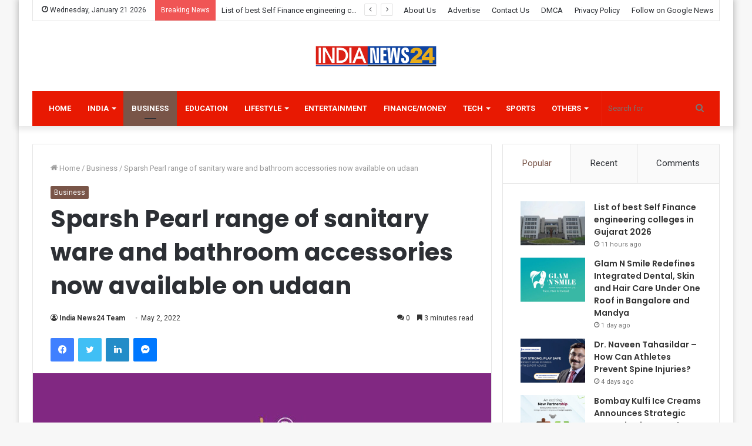

--- FILE ---
content_type: text/html; charset=UTF-8
request_url: https://indianews24.co/sparsh-pearl-range-of-sanitary-ware-and-bathroom-accessories-now-available-on-udaan/
body_size: 29657
content:
<!DOCTYPE html>
<html lang="en-US" class="" data-skin="light">
<head>
	<meta charset="UTF-8" />
	<link rel="profile" href="https://gmpg.org/xfn/11" />
	
<meta http-equiv='x-dns-prefetch-control' content='on'>
<link rel='dns-prefetch' href='//cdnjs.cloudflare.com' />
<link rel='dns-prefetch' href='//ajax.googleapis.com' />
<link rel='dns-prefetch' href='//fonts.googleapis.com' />
<link rel='dns-prefetch' href='//fonts.gstatic.com' />
<link rel='dns-prefetch' href='//s.gravatar.com' />
<link rel='dns-prefetch' href='//www.google-analytics.com' />
<link rel='preload' as='image' href='https://indianews24.co/wp-content/uploads/2021/07/India-News24-PNG-2.png' type='image/png'>
<link rel='preload' as='image' href='https://indianews24.co/wp-content/uploads/2021/07/cropped-India-News24-PNG.png' type='image/png'>
<link rel='preload' as='font' href='https://indianews24.co/wp-content/themes/jannah/assets/fonts/tielabs-fonticon/tielabs-fonticon.woff' type='font/woff' crossorigin='anonymous' />
<link rel='preload' as='font' href='https://indianews24.co/wp-content/themes/jannah/assets/fonts/fontawesome/fa-solid-900.woff2' type='font/woff2' crossorigin='anonymous' />
<link rel='preload' as='font' href='https://indianews24.co/wp-content/themes/jannah/assets/fonts/fontawesome/fa-brands-400.woff2' type='font/woff2' crossorigin='anonymous' />
<link rel='preload' as='font' href='https://indianews24.co/wp-content/themes/jannah/assets/fonts/fontawesome/fa-regular-400.woff2' type='font/woff2' crossorigin='anonymous' />
<link rel='preload' as='script' href='https://ajax.googleapis.com/ajax/libs/webfont/1/webfont.js'>
<meta name='robots' content='index, follow, max-image-preview:large, max-snippet:-1, max-video-preview:-1' />

	<!-- This site is optimized with the Yoast SEO plugin v26.6 - https://yoast.com/wordpress/plugins/seo/ -->
	<title>Sparsh Pearl range of sanitary ware and bathroom accessories now available on udaan - India News24</title>
	<link rel="canonical" href="https://indianews24.co/sparsh-pearl-range-of-sanitary-ware-and-bathroom-accessories-now-available-on-udaan/" />
	<meta property="og:locale" content="en_US" />
	<meta property="og:type" content="article" />
	<meta property="og:title" content="Sparsh Pearl range of sanitary ware and bathroom accessories now available on udaan - India News24" />
	<meta property="og:description" content="Sparsh Pearl to leverage udaan’s B2B e-Commerce expertise and pan India distribution network across 1200 cities/towns Sparsh Peal aims to reach more customers with online product display, besides spotting product trends and preferences of the customers New Delhi, May 02, 2022: ‘Sparsh Pearl,’ a leading brand in Sanitary Ware and Bathroom Accessories today announced that a &hellip;" />
	<meta property="og:url" content="https://indianews24.co/sparsh-pearl-range-of-sanitary-ware-and-bathroom-accessories-now-available-on-udaan/" />
	<meta property="og:site_name" content="India News24" />
	<meta property="article:published_time" content="2022-05-02T10:31:30+00:00" />
	<meta property="og:image" content="https://indianews24.co/wp-content/uploads/2022/05/Sparsh-Pearl-range-of-sanitary-ware-and-bathroom-accessories-now-available-on-udaan..jpg" />
	<meta property="og:image:width" content="1800" />
	<meta property="og:image:height" content="1200" />
	<meta property="og:image:type" content="image/jpeg" />
	<meta name="author" content="India News24 Team" />
	<meta name="twitter:card" content="summary_large_image" />
	<meta name="twitter:label1" content="Written by" />
	<meta name="twitter:data1" content="India News24 Team" />
	<meta name="twitter:label2" content="Est. reading time" />
	<meta name="twitter:data2" content="3 minutes" />
	<script type="application/ld+json" class="yoast-schema-graph">{"@context":"https://schema.org","@graph":[{"@type":"Article","@id":"https://indianews24.co/sparsh-pearl-range-of-sanitary-ware-and-bathroom-accessories-now-available-on-udaan/#article","isPartOf":{"@id":"https://indianews24.co/sparsh-pearl-range-of-sanitary-ware-and-bathroom-accessories-now-available-on-udaan/"},"author":{"name":"India News24 Team","@id":"https://indianews24.co/#/schema/person/baf6eaa93573a24a14153b4c2ea422d9"},"headline":"Sparsh Pearl range of sanitary ware and bathroom accessories now available on udaan","datePublished":"2022-05-02T10:31:30+00:00","mainEntityOfPage":{"@id":"https://indianews24.co/sparsh-pearl-range-of-sanitary-ware-and-bathroom-accessories-now-available-on-udaan/"},"wordCount":655,"commentCount":0,"publisher":{"@id":"https://indianews24.co/#organization"},"image":{"@id":"https://indianews24.co/sparsh-pearl-range-of-sanitary-ware-and-bathroom-accessories-now-available-on-udaan/#primaryimage"},"thumbnailUrl":"https://indianews24.co/wp-content/uploads/2022/05/Sparsh-Pearl-range-of-sanitary-ware-and-bathroom-accessories-now-available-on-udaan..jpg","keywords":["bathroom accessories","Krishnaprasad Muralidharan","Mr. Naresh Kumar Garg","Pearl Precision Products","sanitary ware","Sparsh Pearl","Sparsh se aaye..Pearl ka ehsaas","udaan","udaan platform"],"articleSection":["Business"],"inLanguage":"en-US","potentialAction":[{"@type":"CommentAction","name":"Comment","target":["https://indianews24.co/sparsh-pearl-range-of-sanitary-ware-and-bathroom-accessories-now-available-on-udaan/#respond"]}]},{"@type":"WebPage","@id":"https://indianews24.co/sparsh-pearl-range-of-sanitary-ware-and-bathroom-accessories-now-available-on-udaan/","url":"https://indianews24.co/sparsh-pearl-range-of-sanitary-ware-and-bathroom-accessories-now-available-on-udaan/","name":"Sparsh Pearl range of sanitary ware and bathroom accessories now available on udaan - India News24","isPartOf":{"@id":"https://indianews24.co/#website"},"primaryImageOfPage":{"@id":"https://indianews24.co/sparsh-pearl-range-of-sanitary-ware-and-bathroom-accessories-now-available-on-udaan/#primaryimage"},"image":{"@id":"https://indianews24.co/sparsh-pearl-range-of-sanitary-ware-and-bathroom-accessories-now-available-on-udaan/#primaryimage"},"thumbnailUrl":"https://indianews24.co/wp-content/uploads/2022/05/Sparsh-Pearl-range-of-sanitary-ware-and-bathroom-accessories-now-available-on-udaan..jpg","datePublished":"2022-05-02T10:31:30+00:00","breadcrumb":{"@id":"https://indianews24.co/sparsh-pearl-range-of-sanitary-ware-and-bathroom-accessories-now-available-on-udaan/#breadcrumb"},"inLanguage":"en-US","potentialAction":[{"@type":"ReadAction","target":["https://indianews24.co/sparsh-pearl-range-of-sanitary-ware-and-bathroom-accessories-now-available-on-udaan/"]}]},{"@type":"ImageObject","inLanguage":"en-US","@id":"https://indianews24.co/sparsh-pearl-range-of-sanitary-ware-and-bathroom-accessories-now-available-on-udaan/#primaryimage","url":"https://indianews24.co/wp-content/uploads/2022/05/Sparsh-Pearl-range-of-sanitary-ware-and-bathroom-accessories-now-available-on-udaan..jpg","contentUrl":"https://indianews24.co/wp-content/uploads/2022/05/Sparsh-Pearl-range-of-sanitary-ware-and-bathroom-accessories-now-available-on-udaan..jpg","width":1800,"height":1200,"caption":"Sparsh Pearl range of sanitary ware and bathroom accessories now available on udaan"},{"@type":"BreadcrumbList","@id":"https://indianews24.co/sparsh-pearl-range-of-sanitary-ware-and-bathroom-accessories-now-available-on-udaan/#breadcrumb","itemListElement":[{"@type":"ListItem","position":1,"name":"Home","item":"https://indianews24.co/"},{"@type":"ListItem","position":2,"name":"Sparsh Pearl range of sanitary ware and bathroom accessories now available on udaan"}]},{"@type":"WebSite","@id":"https://indianews24.co/#website","url":"https://indianews24.co/","name":"India News24","description":"","publisher":{"@id":"https://indianews24.co/#organization"},"potentialAction":[{"@type":"SearchAction","target":{"@type":"EntryPoint","urlTemplate":"https://indianews24.co/?s={search_term_string}"},"query-input":{"@type":"PropertyValueSpecification","valueRequired":true,"valueName":"search_term_string"}}],"inLanguage":"en-US"},{"@type":"Organization","@id":"https://indianews24.co/#organization","name":"India News24","url":"https://indianews24.co/","logo":{"@type":"ImageObject","inLanguage":"en-US","@id":"https://indianews24.co/#/schema/logo/image/","url":"https://indianews24.co/wp-content/uploads/2021/07/cropped-cropped-India-News24-PNG-2.png","contentUrl":"https://indianews24.co/wp-content/uploads/2021/07/cropped-cropped-India-News24-PNG-2.png","width":421,"height":77,"caption":"India News24"},"image":{"@id":"https://indianews24.co/#/schema/logo/image/"}},{"@type":"Person","@id":"https://indianews24.co/#/schema/person/baf6eaa93573a24a14153b4c2ea422d9","name":"India News24 Team","image":{"@type":"ImageObject","inLanguage":"en-US","@id":"https://indianews24.co/#/schema/person/image/","url":"https://secure.gravatar.com/avatar/9c868732af6472d919fc916fac46b1ac02169c60b5a7d0aa684d9118b02925d5?s=96&d=mm&r=g","contentUrl":"https://secure.gravatar.com/avatar/9c868732af6472d919fc916fac46b1ac02169c60b5a7d0aa684d9118b02925d5?s=96&d=mm&r=g","caption":"India News24 Team"},"sameAs":["http://indianews24.co"],"url":"https://indianews24.co/author/indianews24/"}]}</script>
	<!-- / Yoast SEO plugin. -->


<link rel='dns-prefetch' href='//www.googletagmanager.com' />
<link rel='dns-prefetch' href='//fonts.googleapis.com' />
<link rel="alternate" type="application/rss+xml" title="India News24 &raquo; Feed" href="https://indianews24.co/feed/" />
<link rel="alternate" type="application/rss+xml" title="India News24 &raquo; Comments Feed" href="https://indianews24.co/comments/feed/" />
<link rel="alternate" type="application/rss+xml" title="India News24 &raquo; Sparsh Pearl range of sanitary ware and bathroom accessories now available on udaan Comments Feed" href="https://indianews24.co/sparsh-pearl-range-of-sanitary-ware-and-bathroom-accessories-now-available-on-udaan/feed/" />
<link rel="alternate" title="oEmbed (JSON)" type="application/json+oembed" href="https://indianews24.co/wp-json/oembed/1.0/embed?url=https%3A%2F%2Findianews24.co%2Fsparsh-pearl-range-of-sanitary-ware-and-bathroom-accessories-now-available-on-udaan%2F" />
<link rel="alternate" title="oEmbed (XML)" type="text/xml+oembed" href="https://indianews24.co/wp-json/oembed/1.0/embed?url=https%3A%2F%2Findianews24.co%2Fsparsh-pearl-range-of-sanitary-ware-and-bathroom-accessories-now-available-on-udaan%2F&#038;format=xml" />
<style id='wp-img-auto-sizes-contain-inline-css' type='text/css'>
img:is([sizes=auto i],[sizes^="auto," i]){contain-intrinsic-size:3000px 1500px}
/*# sourceURL=wp-img-auto-sizes-contain-inline-css */
</style>

<style id='wp-emoji-styles-inline-css' type='text/css'>

	img.wp-smiley, img.emoji {
		display: inline !important;
		border: none !important;
		box-shadow: none !important;
		height: 1em !important;
		width: 1em !important;
		margin: 0 0.07em !important;
		vertical-align: -0.1em !important;
		background: none !important;
		padding: 0 !important;
	}
/*# sourceURL=wp-emoji-styles-inline-css */
</style>
<style id='classic-theme-styles-inline-css' type='text/css'>
/*! This file is auto-generated */
.wp-block-button__link{color:#fff;background-color:#32373c;border-radius:9999px;box-shadow:none;text-decoration:none;padding:calc(.667em + 2px) calc(1.333em + 2px);font-size:1.125em}.wp-block-file__button{background:#32373c;color:#fff;text-decoration:none}
/*# sourceURL=/wp-includes/css/classic-themes.min.css */
</style>
<link rel='stylesheet' id='wpblog-post-layouts-block-style-css' href='https://indianews24.co/wp-content/plugins/wp-blog-post-layouts/includes/assets/css/build.css?ver=1.1.4' type='text/css' media='all' />
<style id='global-styles-inline-css' type='text/css'>
:root{--wp--preset--aspect-ratio--square: 1;--wp--preset--aspect-ratio--4-3: 4/3;--wp--preset--aspect-ratio--3-4: 3/4;--wp--preset--aspect-ratio--3-2: 3/2;--wp--preset--aspect-ratio--2-3: 2/3;--wp--preset--aspect-ratio--16-9: 16/9;--wp--preset--aspect-ratio--9-16: 9/16;--wp--preset--color--black: #000000;--wp--preset--color--cyan-bluish-gray: #abb8c3;--wp--preset--color--white: #ffffff;--wp--preset--color--pale-pink: #f78da7;--wp--preset--color--vivid-red: #cf2e2e;--wp--preset--color--luminous-vivid-orange: #ff6900;--wp--preset--color--luminous-vivid-amber: #fcb900;--wp--preset--color--light-green-cyan: #7bdcb5;--wp--preset--color--vivid-green-cyan: #00d084;--wp--preset--color--pale-cyan-blue: #8ed1fc;--wp--preset--color--vivid-cyan-blue: #0693e3;--wp--preset--color--vivid-purple: #9b51e0;--wp--preset--gradient--vivid-cyan-blue-to-vivid-purple: linear-gradient(135deg,rgb(6,147,227) 0%,rgb(155,81,224) 100%);--wp--preset--gradient--light-green-cyan-to-vivid-green-cyan: linear-gradient(135deg,rgb(122,220,180) 0%,rgb(0,208,130) 100%);--wp--preset--gradient--luminous-vivid-amber-to-luminous-vivid-orange: linear-gradient(135deg,rgb(252,185,0) 0%,rgb(255,105,0) 100%);--wp--preset--gradient--luminous-vivid-orange-to-vivid-red: linear-gradient(135deg,rgb(255,105,0) 0%,rgb(207,46,46) 100%);--wp--preset--gradient--very-light-gray-to-cyan-bluish-gray: linear-gradient(135deg,rgb(238,238,238) 0%,rgb(169,184,195) 100%);--wp--preset--gradient--cool-to-warm-spectrum: linear-gradient(135deg,rgb(74,234,220) 0%,rgb(151,120,209) 20%,rgb(207,42,186) 40%,rgb(238,44,130) 60%,rgb(251,105,98) 80%,rgb(254,248,76) 100%);--wp--preset--gradient--blush-light-purple: linear-gradient(135deg,rgb(255,206,236) 0%,rgb(152,150,240) 100%);--wp--preset--gradient--blush-bordeaux: linear-gradient(135deg,rgb(254,205,165) 0%,rgb(254,45,45) 50%,rgb(107,0,62) 100%);--wp--preset--gradient--luminous-dusk: linear-gradient(135deg,rgb(255,203,112) 0%,rgb(199,81,192) 50%,rgb(65,88,208) 100%);--wp--preset--gradient--pale-ocean: linear-gradient(135deg,rgb(255,245,203) 0%,rgb(182,227,212) 50%,rgb(51,167,181) 100%);--wp--preset--gradient--electric-grass: linear-gradient(135deg,rgb(202,248,128) 0%,rgb(113,206,126) 100%);--wp--preset--gradient--midnight: linear-gradient(135deg,rgb(2,3,129) 0%,rgb(40,116,252) 100%);--wp--preset--font-size--small: 13px;--wp--preset--font-size--medium: 20px;--wp--preset--font-size--large: 36px;--wp--preset--font-size--x-large: 42px;--wp--preset--spacing--20: 0.44rem;--wp--preset--spacing--30: 0.67rem;--wp--preset--spacing--40: 1rem;--wp--preset--spacing--50: 1.5rem;--wp--preset--spacing--60: 2.25rem;--wp--preset--spacing--70: 3.38rem;--wp--preset--spacing--80: 5.06rem;--wp--preset--shadow--natural: 6px 6px 9px rgba(0, 0, 0, 0.2);--wp--preset--shadow--deep: 12px 12px 50px rgba(0, 0, 0, 0.4);--wp--preset--shadow--sharp: 6px 6px 0px rgba(0, 0, 0, 0.2);--wp--preset--shadow--outlined: 6px 6px 0px -3px rgb(255, 255, 255), 6px 6px rgb(0, 0, 0);--wp--preset--shadow--crisp: 6px 6px 0px rgb(0, 0, 0);}:where(.is-layout-flex){gap: 0.5em;}:where(.is-layout-grid){gap: 0.5em;}body .is-layout-flex{display: flex;}.is-layout-flex{flex-wrap: wrap;align-items: center;}.is-layout-flex > :is(*, div){margin: 0;}body .is-layout-grid{display: grid;}.is-layout-grid > :is(*, div){margin: 0;}:where(.wp-block-columns.is-layout-flex){gap: 2em;}:where(.wp-block-columns.is-layout-grid){gap: 2em;}:where(.wp-block-post-template.is-layout-flex){gap: 1.25em;}:where(.wp-block-post-template.is-layout-grid){gap: 1.25em;}.has-black-color{color: var(--wp--preset--color--black) !important;}.has-cyan-bluish-gray-color{color: var(--wp--preset--color--cyan-bluish-gray) !important;}.has-white-color{color: var(--wp--preset--color--white) !important;}.has-pale-pink-color{color: var(--wp--preset--color--pale-pink) !important;}.has-vivid-red-color{color: var(--wp--preset--color--vivid-red) !important;}.has-luminous-vivid-orange-color{color: var(--wp--preset--color--luminous-vivid-orange) !important;}.has-luminous-vivid-amber-color{color: var(--wp--preset--color--luminous-vivid-amber) !important;}.has-light-green-cyan-color{color: var(--wp--preset--color--light-green-cyan) !important;}.has-vivid-green-cyan-color{color: var(--wp--preset--color--vivid-green-cyan) !important;}.has-pale-cyan-blue-color{color: var(--wp--preset--color--pale-cyan-blue) !important;}.has-vivid-cyan-blue-color{color: var(--wp--preset--color--vivid-cyan-blue) !important;}.has-vivid-purple-color{color: var(--wp--preset--color--vivid-purple) !important;}.has-black-background-color{background-color: var(--wp--preset--color--black) !important;}.has-cyan-bluish-gray-background-color{background-color: var(--wp--preset--color--cyan-bluish-gray) !important;}.has-white-background-color{background-color: var(--wp--preset--color--white) !important;}.has-pale-pink-background-color{background-color: var(--wp--preset--color--pale-pink) !important;}.has-vivid-red-background-color{background-color: var(--wp--preset--color--vivid-red) !important;}.has-luminous-vivid-orange-background-color{background-color: var(--wp--preset--color--luminous-vivid-orange) !important;}.has-luminous-vivid-amber-background-color{background-color: var(--wp--preset--color--luminous-vivid-amber) !important;}.has-light-green-cyan-background-color{background-color: var(--wp--preset--color--light-green-cyan) !important;}.has-vivid-green-cyan-background-color{background-color: var(--wp--preset--color--vivid-green-cyan) !important;}.has-pale-cyan-blue-background-color{background-color: var(--wp--preset--color--pale-cyan-blue) !important;}.has-vivid-cyan-blue-background-color{background-color: var(--wp--preset--color--vivid-cyan-blue) !important;}.has-vivid-purple-background-color{background-color: var(--wp--preset--color--vivid-purple) !important;}.has-black-border-color{border-color: var(--wp--preset--color--black) !important;}.has-cyan-bluish-gray-border-color{border-color: var(--wp--preset--color--cyan-bluish-gray) !important;}.has-white-border-color{border-color: var(--wp--preset--color--white) !important;}.has-pale-pink-border-color{border-color: var(--wp--preset--color--pale-pink) !important;}.has-vivid-red-border-color{border-color: var(--wp--preset--color--vivid-red) !important;}.has-luminous-vivid-orange-border-color{border-color: var(--wp--preset--color--luminous-vivid-orange) !important;}.has-luminous-vivid-amber-border-color{border-color: var(--wp--preset--color--luminous-vivid-amber) !important;}.has-light-green-cyan-border-color{border-color: var(--wp--preset--color--light-green-cyan) !important;}.has-vivid-green-cyan-border-color{border-color: var(--wp--preset--color--vivid-green-cyan) !important;}.has-pale-cyan-blue-border-color{border-color: var(--wp--preset--color--pale-cyan-blue) !important;}.has-vivid-cyan-blue-border-color{border-color: var(--wp--preset--color--vivid-cyan-blue) !important;}.has-vivid-purple-border-color{border-color: var(--wp--preset--color--vivid-purple) !important;}.has-vivid-cyan-blue-to-vivid-purple-gradient-background{background: var(--wp--preset--gradient--vivid-cyan-blue-to-vivid-purple) !important;}.has-light-green-cyan-to-vivid-green-cyan-gradient-background{background: var(--wp--preset--gradient--light-green-cyan-to-vivid-green-cyan) !important;}.has-luminous-vivid-amber-to-luminous-vivid-orange-gradient-background{background: var(--wp--preset--gradient--luminous-vivid-amber-to-luminous-vivid-orange) !important;}.has-luminous-vivid-orange-to-vivid-red-gradient-background{background: var(--wp--preset--gradient--luminous-vivid-orange-to-vivid-red) !important;}.has-very-light-gray-to-cyan-bluish-gray-gradient-background{background: var(--wp--preset--gradient--very-light-gray-to-cyan-bluish-gray) !important;}.has-cool-to-warm-spectrum-gradient-background{background: var(--wp--preset--gradient--cool-to-warm-spectrum) !important;}.has-blush-light-purple-gradient-background{background: var(--wp--preset--gradient--blush-light-purple) !important;}.has-blush-bordeaux-gradient-background{background: var(--wp--preset--gradient--blush-bordeaux) !important;}.has-luminous-dusk-gradient-background{background: var(--wp--preset--gradient--luminous-dusk) !important;}.has-pale-ocean-gradient-background{background: var(--wp--preset--gradient--pale-ocean) !important;}.has-electric-grass-gradient-background{background: var(--wp--preset--gradient--electric-grass) !important;}.has-midnight-gradient-background{background: var(--wp--preset--gradient--midnight) !important;}.has-small-font-size{font-size: var(--wp--preset--font-size--small) !important;}.has-medium-font-size{font-size: var(--wp--preset--font-size--medium) !important;}.has-large-font-size{font-size: var(--wp--preset--font-size--large) !important;}.has-x-large-font-size{font-size: var(--wp--preset--font-size--x-large) !important;}
:where(.wp-block-post-template.is-layout-flex){gap: 1.25em;}:where(.wp-block-post-template.is-layout-grid){gap: 1.25em;}
:where(.wp-block-term-template.is-layout-flex){gap: 1.25em;}:where(.wp-block-term-template.is-layout-grid){gap: 1.25em;}
:where(.wp-block-columns.is-layout-flex){gap: 2em;}:where(.wp-block-columns.is-layout-grid){gap: 2em;}
:root :where(.wp-block-pullquote){font-size: 1.5em;line-height: 1.6;}
/*# sourceURL=global-styles-inline-css */
</style>
<link rel='stylesheet' id='contact-form-7-css' href='https://indianews24.co/wp-content/plugins/contact-form-7/includes/css/styles.css?ver=6.1.4' type='text/css' media='all' />
<link rel='stylesheet' id='taqyeem-buttons-style-css' href='https://indianews24.co/wp-content/plugins/taqyeem-buttons/assets/style.css?ver=6.9' type='text/css' media='all' />
<link rel='stylesheet' id='wpblog-post-layouts-google-fonts-css' href='https://fonts.googleapis.com/css?family=Roboto%3A400%2C100%2C300%2C400%2C500%2C700%2C900%7CYanone+Kaffeesatz%3A200%2C300%2C400%2C500%2C600%2C700%7COpen+Sans%3A300%2C400%2C600%2C700%2C800%7CRoboto+Slab%3A100%2C200%2C300%2C400%2C500%2C600%2C700%2C800%2C900%7CPoppins%3A100%2C200%2C300%2C400%2C500%2C600%2C700%2C800%2C900&#038;ver=1.1.4#038;subset=latin%2Clatin-ext' type='text/css' media='all' />
<link rel='stylesheet' id='fontawesome-css' href='https://indianews24.co/wp-content/plugins/wp-blog-post-layouts/includes/assets/fontawesome/css/all.min.css?ver=5.12.1' type='text/css' media='all' />
<link rel='stylesheet' id='wpmagazine-modules-lite-google-fonts-css' href='https://fonts.googleapis.com/css?family=Roboto%3A400%2C100%2C300%2C400%2C500%2C700%2C900%7CYanone+Kaffeesatz%3A200%2C300%2C400%2C500%2C600%2C700%7COpen+Sans%3A300%2C400%2C600%2C700%2C800%7CRoboto+Slab%3A100%2C200%2C300%2C400%2C500%2C600%2C700%2C800%2C900%7CPoppins%3A100%2C200%2C300%2C400%2C500%2C600%2C700%2C800%2C900&#038;subset=latin%2Clatin-ext' type='text/css' media='all' />
<link rel='stylesheet' id='wpmagazine-modules-lite-frontend-css' href='https://indianews24.co/wp-content/plugins/wp-magazine-modules-lite/includes/assets/css/build.css?ver=1.1.3' type='text/css' media='all' />
<link rel='stylesheet' id='slick-slider-css' href='https://indianews24.co/wp-content/plugins/wp-magazine-modules-lite/includes/assets/library/slick-slider/css/slick.css?ver=1.8.0' type='text/css' media='all' />
<link rel='stylesheet' id='slick-slider-theme-css' href='https://indianews24.co/wp-content/plugins/wp-magazine-modules-lite/includes/assets/library/slick-slider/css/slick-theme.css?ver=1.8.0' type='text/css' media='all' />
<link rel='stylesheet' id='tie-css-base-css' href='https://indianews24.co/wp-content/themes/jannah/assets/css/base.min.css?ver=5.4.0' type='text/css' media='all' />
<link rel='stylesheet' id='tie-css-styles-css' href='https://indianews24.co/wp-content/themes/jannah/assets/css/style.min.css?ver=5.4.0' type='text/css' media='all' />
<link rel='stylesheet' id='tie-css-widgets-css' href='https://indianews24.co/wp-content/themes/jannah/assets/css/widgets.min.css?ver=5.4.0' type='text/css' media='all' />
<link rel='stylesheet' id='tie-css-helpers-css' href='https://indianews24.co/wp-content/themes/jannah/assets/css/helpers.min.css?ver=5.4.0' type='text/css' media='all' />
<link rel='stylesheet' id='tie-fontawesome5-css' href='https://indianews24.co/wp-content/themes/jannah/assets/css/fontawesome.css?ver=5.4.0' type='text/css' media='all' />
<link rel='stylesheet' id='tie-css-ilightbox-css' href='https://indianews24.co/wp-content/themes/jannah/assets/ilightbox/dark-skin/skin.css?ver=5.4.0' type='text/css' media='all' />
<link rel='stylesheet' id='tie-css-shortcodes-css' href='https://indianews24.co/wp-content/themes/jannah/assets/css/plugins/shortcodes.min.css?ver=5.4.0' type='text/css' media='all' />
<link rel='stylesheet' id='tie-css-single-css' href='https://indianews24.co/wp-content/themes/jannah/assets/css/single.min.css?ver=5.4.0' type='text/css' media='all' />
<link rel='stylesheet' id='tie-css-print-css' href='https://indianews24.co/wp-content/themes/jannah/assets/css/print.css?ver=5.4.0' type='text/css' media='print' />
<link rel='stylesheet' id='taqyeem-styles-css' href='https://indianews24.co/wp-content/themes/jannah/assets/css/plugins/taqyeem.min.css?ver=5.4.0' type='text/css' media='all' />
<style id='taqyeem-styles-inline-css' type='text/css'>
.wf-active .logo-text,.wf-active h1,.wf-active h2,.wf-active h3,.wf-active h4,.wf-active h5,.wf-active h6,.wf-active .the-subtitle{font-family: 'Poppins';}#main-nav .main-menu > ul > li > a{text-transform: uppercase;}.brand-title,a:hover,.tie-popup-search-submit,#logo.text-logo a,.theme-header nav .components #search-submit:hover,.theme-header .header-nav .components > li:hover > a,.theme-header .header-nav .components li a:hover,.main-menu ul.cats-vertical li a.is-active,.main-menu ul.cats-vertical li a:hover,.main-nav li.mega-menu .post-meta a:hover,.main-nav li.mega-menu .post-box-title a:hover,.search-in-main-nav.autocomplete-suggestions a:hover,#main-nav .menu ul:not(.cats-horizontal) li:hover > a,#main-nav .menu ul li.current-menu-item:not(.mega-link-column) > a,.top-nav .menu li:hover > a,.top-nav .menu > .tie-current-menu > a,.search-in-top-nav.autocomplete-suggestions .post-title a:hover,div.mag-box .mag-box-options .mag-box-filter-links a.active,.mag-box-filter-links .flexMenu-viewMore:hover > a,.stars-rating-active,body .tabs.tabs .active > a,.video-play-icon,.spinner-circle:after,#go-to-content:hover,.comment-list .comment-author .fn,.commentlist .comment-author .fn,blockquote::before,blockquote cite,blockquote.quote-simple p,.multiple-post-pages a:hover,#story-index li .is-current,.latest-tweets-widget .twitter-icon-wrap span,.wide-slider-nav-wrapper .slide,.wide-next-prev-slider-wrapper .tie-slider-nav li:hover span,.review-final-score h3,#mobile-menu-icon:hover .menu-text,body .entry a,.dark-skin body .entry a,.entry .post-bottom-meta a:hover,.comment-list .comment-content a,q a,blockquote a,.widget.tie-weather-widget .icon-basecloud-bg:after,.site-footer a:hover,.site-footer .stars-rating-active,.site-footer .twitter-icon-wrap span,.site-info a:hover{color: #795548;}#instagram-link a:hover{color: #795548 !important;border-color: #795548 !important;}[type='submit'],.button,.generic-button a,.generic-button button,.theme-header .header-nav .comp-sub-menu a.button.guest-btn:hover,.theme-header .header-nav .comp-sub-menu a.checkout-button,nav.main-nav .menu > li.tie-current-menu > a,nav.main-nav .menu > li:hover > a,.main-menu .mega-links-head:after,.main-nav .mega-menu.mega-cat .cats-horizontal li a.is-active,#mobile-menu-icon:hover .nav-icon,#mobile-menu-icon:hover .nav-icon:before,#mobile-menu-icon:hover .nav-icon:after,.search-in-main-nav.autocomplete-suggestions a.button,.search-in-top-nav.autocomplete-suggestions a.button,.spinner > div,.post-cat,.pages-numbers li.current span,.multiple-post-pages > span,#tie-wrapper .mejs-container .mejs-controls,.mag-box-filter-links a:hover,.slider-arrow-nav a:not(.pagination-disabled):hover,.comment-list .reply a:hover,.commentlist .reply a:hover,#reading-position-indicator,#story-index-icon,.videos-block .playlist-title,.review-percentage .review-item span span,.tie-slick-dots li.slick-active button,.tie-slick-dots li button:hover,.digital-rating-static,.timeline-widget li a:hover .date:before,#wp-calendar #today,.posts-list-counter li.widget-post-list:before,.cat-counter a + span,.tie-slider-nav li span:hover,.fullwidth-area .widget_tag_cloud .tagcloud a:hover,.magazine2:not(.block-head-4) .dark-widgetized-area ul.tabs a:hover,.magazine2:not(.block-head-4) .dark-widgetized-area ul.tabs .active a,.magazine1 .dark-widgetized-area ul.tabs a:hover,.magazine1 .dark-widgetized-area ul.tabs .active a,.block-head-4.magazine2 .dark-widgetized-area .tabs.tabs .active a,.block-head-4.magazine2 .dark-widgetized-area .tabs > .active a:before,.block-head-4.magazine2 .dark-widgetized-area .tabs > .active a:after,.demo_store,.demo #logo:after,.demo #sticky-logo:after,.widget.tie-weather-widget,span.video-close-btn:hover,#go-to-top,.latest-tweets-widget .slider-links .button:not(:hover){background-color: #795548;color: #FFFFFF;}.tie-weather-widget .widget-title .the-subtitle,.block-head-4.magazine2 #footer .tabs .active a:hover{color: #FFFFFF;}pre,code,.pages-numbers li.current span,.theme-header .header-nav .comp-sub-menu a.button.guest-btn:hover,.multiple-post-pages > span,.post-content-slideshow .tie-slider-nav li span:hover,#tie-body .tie-slider-nav li > span:hover,.slider-arrow-nav a:not(.pagination-disabled):hover,.main-nav .mega-menu.mega-cat .cats-horizontal li a.is-active,.main-nav .mega-menu.mega-cat .cats-horizontal li a:hover,.main-menu .menu > li > .menu-sub-content{border-color: #795548;}.main-menu .menu > li.tie-current-menu{border-bottom-color: #795548;}.top-nav .menu li.tie-current-menu > a:before,.top-nav .menu li.menu-item-has-children:hover > a:before{border-top-color: #795548;}.main-nav .main-menu .menu > li.tie-current-menu > a:before,.main-nav .main-menu .menu > li:hover > a:before{border-top-color: #FFFFFF;}header.main-nav-light .main-nav .menu-item-has-children li:hover > a:before,header.main-nav-light .main-nav .mega-menu li:hover > a:before{border-left-color: #795548;}.rtl header.main-nav-light .main-nav .menu-item-has-children li:hover > a:before,.rtl header.main-nav-light .main-nav .mega-menu li:hover > a:before{border-right-color: #795548;border-left-color: transparent;}.top-nav ul.menu li .menu-item-has-children:hover > a:before{border-top-color: transparent;border-left-color: #795548;}.rtl .top-nav ul.menu li .menu-item-has-children:hover > a:before{border-left-color: transparent;border-right-color: #795548;}::-moz-selection{background-color: #795548;color: #FFFFFF;}::selection{background-color: #795548;color: #FFFFFF;}circle.circle_bar{stroke: #795548;}#reading-position-indicator{box-shadow: 0 0 10px rgba( 121,85,72,0.7);}#logo.text-logo a:hover,body .entry a:hover,.dark-skin body .entry a:hover,.comment-list .comment-content a:hover,.block-head-4.magazine2 .site-footer .tabs li a:hover,q a:hover,blockquote a:hover{color: #472316;}.button:hover,input[type='submit']:hover,.generic-button a:hover,.generic-button button:hover,a.post-cat:hover,.site-footer .button:hover,.site-footer [type='submit']:hover,.search-in-main-nav.autocomplete-suggestions a.button:hover,.search-in-top-nav.autocomplete-suggestions a.button:hover,.theme-header .header-nav .comp-sub-menu a.checkout-button:hover{background-color: #472316;color: #FFFFFF;}.theme-header .header-nav .comp-sub-menu a.checkout-button:not(:hover),body .entry a.button{color: #FFFFFF;}#story-index.is-compact .story-index-content{background-color: #795548;}#story-index.is-compact .story-index-content a,#story-index.is-compact .story-index-content .is-current{color: #FFFFFF;}#tie-body .mag-box-title h3 a,#tie-body .block-more-button{color: #795548;}#tie-body .mag-box-title h3 a:hover,#tie-body .block-more-button:hover{color: #472316;}#tie-body .mag-box-title{color: #795548;}#tie-body .mag-box-title:before{border-top-color: #795548;}#tie-body .mag-box-title:after,#tie-body #footer .widget-title:after{background-color: #795548;}.brand-title,a:hover,.tie-popup-search-submit,#logo.text-logo a,.theme-header nav .components #search-submit:hover,.theme-header .header-nav .components > li:hover > a,.theme-header .header-nav .components li a:hover,.main-menu ul.cats-vertical li a.is-active,.main-menu ul.cats-vertical li a:hover,.main-nav li.mega-menu .post-meta a:hover,.main-nav li.mega-menu .post-box-title a:hover,.search-in-main-nav.autocomplete-suggestions a:hover,#main-nav .menu ul:not(.cats-horizontal) li:hover > a,#main-nav .menu ul li.current-menu-item:not(.mega-link-column) > a,.top-nav .menu li:hover > a,.top-nav .menu > .tie-current-menu > a,.search-in-top-nav.autocomplete-suggestions .post-title a:hover,div.mag-box .mag-box-options .mag-box-filter-links a.active,.mag-box-filter-links .flexMenu-viewMore:hover > a,.stars-rating-active,body .tabs.tabs .active > a,.video-play-icon,.spinner-circle:after,#go-to-content:hover,.comment-list .comment-author .fn,.commentlist .comment-author .fn,blockquote::before,blockquote cite,blockquote.quote-simple p,.multiple-post-pages a:hover,#story-index li .is-current,.latest-tweets-widget .twitter-icon-wrap span,.wide-slider-nav-wrapper .slide,.wide-next-prev-slider-wrapper .tie-slider-nav li:hover span,.review-final-score h3,#mobile-menu-icon:hover .menu-text,body .entry a,.dark-skin body .entry a,.entry .post-bottom-meta a:hover,.comment-list .comment-content a,q a,blockquote a,.widget.tie-weather-widget .icon-basecloud-bg:after,.site-footer a:hover,.site-footer .stars-rating-active,.site-footer .twitter-icon-wrap span,.site-info a:hover{color: #795548;}#instagram-link a:hover{color: #795548 !important;border-color: #795548 !important;}[type='submit'],.button,.generic-button a,.generic-button button,.theme-header .header-nav .comp-sub-menu a.button.guest-btn:hover,.theme-header .header-nav .comp-sub-menu a.checkout-button,nav.main-nav .menu > li.tie-current-menu > a,nav.main-nav .menu > li:hover > a,.main-menu .mega-links-head:after,.main-nav .mega-menu.mega-cat .cats-horizontal li a.is-active,#mobile-menu-icon:hover .nav-icon,#mobile-menu-icon:hover .nav-icon:before,#mobile-menu-icon:hover .nav-icon:after,.search-in-main-nav.autocomplete-suggestions a.button,.search-in-top-nav.autocomplete-suggestions a.button,.spinner > div,.post-cat,.pages-numbers li.current span,.multiple-post-pages > span,#tie-wrapper .mejs-container .mejs-controls,.mag-box-filter-links a:hover,.slider-arrow-nav a:not(.pagination-disabled):hover,.comment-list .reply a:hover,.commentlist .reply a:hover,#reading-position-indicator,#story-index-icon,.videos-block .playlist-title,.review-percentage .review-item span span,.tie-slick-dots li.slick-active button,.tie-slick-dots li button:hover,.digital-rating-static,.timeline-widget li a:hover .date:before,#wp-calendar #today,.posts-list-counter li.widget-post-list:before,.cat-counter a + span,.tie-slider-nav li span:hover,.fullwidth-area .widget_tag_cloud .tagcloud a:hover,.magazine2:not(.block-head-4) .dark-widgetized-area ul.tabs a:hover,.magazine2:not(.block-head-4) .dark-widgetized-area ul.tabs .active a,.magazine1 .dark-widgetized-area ul.tabs a:hover,.magazine1 .dark-widgetized-area ul.tabs .active a,.block-head-4.magazine2 .dark-widgetized-area .tabs.tabs .active a,.block-head-4.magazine2 .dark-widgetized-area .tabs > .active a:before,.block-head-4.magazine2 .dark-widgetized-area .tabs > .active a:after,.demo_store,.demo #logo:after,.demo #sticky-logo:after,.widget.tie-weather-widget,span.video-close-btn:hover,#go-to-top,.latest-tweets-widget .slider-links .button:not(:hover){background-color: #795548;color: #FFFFFF;}.tie-weather-widget .widget-title .the-subtitle,.block-head-4.magazine2 #footer .tabs .active a:hover{color: #FFFFFF;}pre,code,.pages-numbers li.current span,.theme-header .header-nav .comp-sub-menu a.button.guest-btn:hover,.multiple-post-pages > span,.post-content-slideshow .tie-slider-nav li span:hover,#tie-body .tie-slider-nav li > span:hover,.slider-arrow-nav a:not(.pagination-disabled):hover,.main-nav .mega-menu.mega-cat .cats-horizontal li a.is-active,.main-nav .mega-menu.mega-cat .cats-horizontal li a:hover,.main-menu .menu > li > .menu-sub-content{border-color: #795548;}.main-menu .menu > li.tie-current-menu{border-bottom-color: #795548;}.top-nav .menu li.tie-current-menu > a:before,.top-nav .menu li.menu-item-has-children:hover > a:before{border-top-color: #795548;}.main-nav .main-menu .menu > li.tie-current-menu > a:before,.main-nav .main-menu .menu > li:hover > a:before{border-top-color: #FFFFFF;}header.main-nav-light .main-nav .menu-item-has-children li:hover > a:before,header.main-nav-light .main-nav .mega-menu li:hover > a:before{border-left-color: #795548;}.rtl header.main-nav-light .main-nav .menu-item-has-children li:hover > a:before,.rtl header.main-nav-light .main-nav .mega-menu li:hover > a:before{border-right-color: #795548;border-left-color: transparent;}.top-nav ul.menu li .menu-item-has-children:hover > a:before{border-top-color: transparent;border-left-color: #795548;}.rtl .top-nav ul.menu li .menu-item-has-children:hover > a:before{border-left-color: transparent;border-right-color: #795548;}::-moz-selection{background-color: #795548;color: #FFFFFF;}::selection{background-color: #795548;color: #FFFFFF;}circle.circle_bar{stroke: #795548;}#reading-position-indicator{box-shadow: 0 0 10px rgba( 121,85,72,0.7);}#logo.text-logo a:hover,body .entry a:hover,.dark-skin body .entry a:hover,.comment-list .comment-content a:hover,.block-head-4.magazine2 .site-footer .tabs li a:hover,q a:hover,blockquote a:hover{color: #472316;}.button:hover,input[type='submit']:hover,.generic-button a:hover,.generic-button button:hover,a.post-cat:hover,.site-footer .button:hover,.site-footer [type='submit']:hover,.search-in-main-nav.autocomplete-suggestions a.button:hover,.search-in-top-nav.autocomplete-suggestions a.button:hover,.theme-header .header-nav .comp-sub-menu a.checkout-button:hover{background-color: #472316;color: #FFFFFF;}.theme-header .header-nav .comp-sub-menu a.checkout-button:not(:hover),body .entry a.button{color: #FFFFFF;}#story-index.is-compact .story-index-content{background-color: #795548;}#story-index.is-compact .story-index-content a,#story-index.is-compact .story-index-content .is-current{color: #FFFFFF;}#tie-body .mag-box-title h3 a,#tie-body .block-more-button{color: #795548;}#tie-body .mag-box-title h3 a:hover,#tie-body .block-more-button:hover{color: #472316;}#tie-body .mag-box-title{color: #795548;}#tie-body .mag-box-title:before{border-top-color: #795548;}#tie-body .mag-box-title:after,#tie-body #footer .widget-title:after{background-color: #795548;}#main-nav .main-menu-wrapper,#main-nav .menu-sub-content,#main-nav .comp-sub-menu,#main-nav .guest-btn:not(:hover),#main-nav ul.cats-vertical li a.is-active,#main-nav ul.cats-vertical li a:hover.search-in-main-nav.autocomplete-suggestions{background-color: #e81902;}#main-nav{border-width: 0;}#theme-header #main-nav:not(.fixed-nav){bottom: 0;}#main-nav .icon-basecloud-bg:after{color: #e81902;}#main-nav *,.search-in-main-nav.autocomplete-suggestions{border-color: rgba(255,255,255,0.07);}.main-nav-boxed #main-nav .main-menu-wrapper{border-width: 0;}.tie-cat-30,.tie-cat-item-30 > span{background-color:#e67e22 !important;color:#FFFFFF !important;}.tie-cat-30:after{border-top-color:#e67e22 !important;}.tie-cat-30:hover{background-color:#c86004 !important;}.tie-cat-30:hover:after{border-top-color:#c86004 !important;}.tie-cat-28,.tie-cat-item-28 > span{background-color:#2ecc71 !important;color:#FFFFFF !important;}.tie-cat-28:after{border-top-color:#2ecc71 !important;}.tie-cat-28:hover{background-color:#10ae53 !important;}.tie-cat-28:hover:after{border-top-color:#10ae53 !important;}.tie-cat-2184,.tie-cat-item-2184 > span{background-color:#9b59b6 !important;color:#FFFFFF !important;}.tie-cat-2184:after{border-top-color:#9b59b6 !important;}.tie-cat-2184:hover{background-color:#7d3b98 !important;}.tie-cat-2184:hover:after{border-top-color:#7d3b98 !important;}.tie-cat-2185,.tie-cat-item-2185 > span{background-color:#34495e !important;color:#FFFFFF !important;}.tie-cat-2185:after{border-top-color:#34495e !important;}.tie-cat-2185:hover{background-color:#162b40 !important;}.tie-cat-2185:hover:after{border-top-color:#162b40 !important;}.tie-cat-7,.tie-cat-item-7 > span{background-color:#795548 !important;color:#FFFFFF !important;}.tie-cat-7:after{border-top-color:#795548 !important;}.tie-cat-7:hover{background-color:#5b372a !important;}.tie-cat-7:hover:after{border-top-color:#5b372a !important;}.tie-cat-27,.tie-cat-item-27 > span{background-color:#4CAF50 !important;color:#FFFFFF !important;}.tie-cat-27:after{border-top-color:#4CAF50 !important;}.tie-cat-27:hover{background-color:#2e9132 !important;}.tie-cat-27:hover:after{border-top-color:#2e9132 !important;}@media (max-width: 991px){.side-aside.dark-skin{background: #2f88d6;background: -webkit-linear-gradient(135deg,#5933a2,#2f88d6 );background: -moz-linear-gradient(135deg,#5933a2,#2f88d6 );background: -o-linear-gradient(135deg,#5933a2,#2f88d6 );background: linear-gradient(135deg,#2f88d6,#5933a2 );}}
/*# sourceURL=taqyeem-styles-inline-css */
</style>
<script type="text/javascript" src="https://indianews24.co/wp-includes/js/jquery/jquery.min.js?ver=3.7.1" id="jquery-core-js"></script>
<script type="text/javascript" src="https://indianews24.co/wp-includes/js/jquery/jquery-migrate.min.js?ver=3.4.1" id="jquery-migrate-js"></script>

<!-- Google tag (gtag.js) snippet added by Site Kit -->
<!-- Google Analytics snippet added by Site Kit -->
<script type="text/javascript" src="https://www.googletagmanager.com/gtag/js?id=GT-MBNK8C6" id="google_gtagjs-js" async></script>
<script type="text/javascript" id="google_gtagjs-js-after">
/* <![CDATA[ */
window.dataLayer = window.dataLayer || [];function gtag(){dataLayer.push(arguments);}
gtag("set","linker",{"domains":["indianews24.co"]});
gtag("js", new Date());
gtag("set", "developer_id.dZTNiMT", true);
gtag("config", "GT-MBNK8C6");
//# sourceURL=google_gtagjs-js-after
/* ]]> */
</script>
<link rel="https://api.w.org/" href="https://indianews24.co/wp-json/" /><link rel="alternate" title="JSON" type="application/json" href="https://indianews24.co/wp-json/wp/v2/posts/6335" /><link rel="EditURI" type="application/rsd+xml" title="RSD" href="https://indianews24.co/xmlrpc.php?rsd" />
<meta name="generator" content="WordPress 6.9" />
<link rel='shortlink' href='https://indianews24.co/?p=6335' />
<meta name="generator" content="Site Kit by Google 1.168.0" /><script type='text/javascript'>
/* <![CDATA[ */
var taqyeem = {"ajaxurl":"https://indianews24.co/wp-admin/admin-ajax.php" , "your_rating":"Your Rating:"};
/* ]]> */
</script>

<meta http-equiv="X-UA-Compatible" content="IE=edge">
<meta name="theme-color" content="#795548" /><meta name="viewport" content="width=device-width, initial-scale=1.0" /><meta name="generator" content="Elementor 3.33.4; features: additional_custom_breakpoints; settings: css_print_method-external, google_font-enabled, font_display-auto">
      <meta name="onesignal" content="wordpress-plugin"/>
            <script>

      window.OneSignalDeferred = window.OneSignalDeferred || [];

      OneSignalDeferred.push(function(OneSignal) {
        var oneSignal_options = {};
        window._oneSignalInitOptions = oneSignal_options;

        oneSignal_options['serviceWorkerParam'] = { scope: '/wp-content/plugins/onesignal-free-web-push-notifications/sdk_files/push/onesignal/' };
oneSignal_options['serviceWorkerPath'] = 'OneSignalSDKWorker.js';

        OneSignal.Notifications.setDefaultUrl("https://indianews24.co");

        oneSignal_options['wordpress'] = true;
oneSignal_options['appId'] = '560fb616-bd17-4f0f-8f06-6800af18939f';
oneSignal_options['allowLocalhostAsSecureOrigin'] = true;
oneSignal_options['welcomeNotification'] = { };
oneSignal_options['welcomeNotification']['title'] = "";
oneSignal_options['welcomeNotification']['message'] = "";
oneSignal_options['path'] = "https://indianews24.co/wp-content/plugins/onesignal-free-web-push-notifications/sdk_files/";
oneSignal_options['promptOptions'] = { };
oneSignal_options['notifyButton'] = { };
oneSignal_options['notifyButton']['enable'] = true;
oneSignal_options['notifyButton']['position'] = 'bottom-right';
oneSignal_options['notifyButton']['theme'] = 'default';
oneSignal_options['notifyButton']['size'] = 'medium';
oneSignal_options['notifyButton']['displayPredicate'] = function() {
              return !OneSignal.User.PushSubscription.optedIn;
            };
oneSignal_options['notifyButton']['showCredit'] = true;
oneSignal_options['notifyButton']['text'] = {};
              OneSignal.init(window._oneSignalInitOptions);
              OneSignal.Slidedown.promptPush()      });

      function documentInitOneSignal() {
        var oneSignal_elements = document.getElementsByClassName("OneSignal-prompt");

        var oneSignalLinkClickHandler = function(event) { OneSignal.Notifications.requestPermission(); event.preventDefault(); };        for(var i = 0; i < oneSignal_elements.length; i++)
          oneSignal_elements[i].addEventListener('click', oneSignalLinkClickHandler, false);
      }

      if (document.readyState === 'complete') {
           documentInitOneSignal();
      }
      else {
           window.addEventListener("load", function(event){
               documentInitOneSignal();
          });
      }
    </script>
			<style>
				.e-con.e-parent:nth-of-type(n+4):not(.e-lazyloaded):not(.e-no-lazyload),
				.e-con.e-parent:nth-of-type(n+4):not(.e-lazyloaded):not(.e-no-lazyload) * {
					background-image: none !important;
				}
				@media screen and (max-height: 1024px) {
					.e-con.e-parent:nth-of-type(n+3):not(.e-lazyloaded):not(.e-no-lazyload),
					.e-con.e-parent:nth-of-type(n+3):not(.e-lazyloaded):not(.e-no-lazyload) * {
						background-image: none !important;
					}
				}
				@media screen and (max-height: 640px) {
					.e-con.e-parent:nth-of-type(n+2):not(.e-lazyloaded):not(.e-no-lazyload),
					.e-con.e-parent:nth-of-type(n+2):not(.e-lazyloaded):not(.e-no-lazyload) * {
						background-image: none !important;
					}
				}
			</style>
			<link rel="icon" href="https://indianews24.co/wp-content/uploads/2021/07/cropped-Box-32x32.jpg" sizes="32x32" />
<link rel="icon" href="https://indianews24.co/wp-content/uploads/2021/07/cropped-Box-192x192.jpg" sizes="192x192" />
<link rel="apple-touch-icon" href="https://indianews24.co/wp-content/uploads/2021/07/cropped-Box-180x180.jpg" />
<meta name="msapplication-TileImage" content="https://indianews24.co/wp-content/uploads/2021/07/cropped-Box-270x270.jpg" />
</head>
	<meta name="google-site-verification" content="lJ_RLhrIHt13QtesCL7CaOOF4-jad5ZcY2ECbdHYKmw" />

<body id="tie-body" class="wp-singular post-template-default single single-post postid-6335 single-format-standard wp-custom-logo wp-theme-jannah tie-no-js boxed-layout wrapper-has-shadow block-head-1 magazine1 is-thumb-overlay-disabled is-desktop is-header-layout-2 sidebar-right has-sidebar post-layout-1 narrow-title-narrow-media is-standard-format has-mobile-share hide_share_post_top hide_share_post_bottom elementor-default elementor-kit-4664">



<div class="background-overlay">

	<div id="tie-container" class="site tie-container">

		
		<div id="tie-wrapper">

			
<header id="theme-header" class="theme-header header-layout-2 main-nav-dark main-nav-default-dark main-nav-below main-nav-boxed no-stream-item top-nav-active top-nav-light top-nav-default-light top-nav-boxed top-nav-above has-shadow has-normal-width-logo mobile-header-default">
	
<nav id="top-nav"  class="has-date-breaking-menu top-nav header-nav has-breaking-news" aria-label="Secondary Navigation">
	<div class="container">
		<div class="topbar-wrapper">

			
					<div class="topbar-today-date tie-icon">
						Wednesday, January 21 2026					</div>
					
			<div class="tie-alignleft">
				
<div class="breaking controls-is-active">

	<span class="breaking-title">
		<span class="tie-icon-bolt breaking-icon" aria-hidden="true"></span>
		<span class="breaking-title-text">Breaking News</span>
	</span>

	<ul id="breaking-news-in-header" class="breaking-news" data-type="flipY" data-arrows="true">

		
							<li class="news-item">
								<a href="https://indianews24.co/list-of-best-self-finance-engineering-colleges-in-gujarat-2026/">List of best Self Finance engineering colleges in Gujarat 2026</a>
							</li>

							
							<li class="news-item">
								<a href="https://indianews24.co/glam-n-smile-redefines-integrated-dental-skin-and-hair-care-under-one-roof-in-bangalore-and-mandya/">Glam N Smile Redefines Integrated Dental, Skin and Hair Care Under One Roof in Bangalore and Mandya</a>
							</li>

							
							<li class="news-item">
								<a href="https://indianews24.co/dr-naveen-tahasildar-how-can-athletes-prevent-spine-injuries/">Dr. Naveen Tahasildar &#8211; How Can Athletes Prevent Spine Injuries?</a>
							</li>

							
							<li class="news-item">
								<a href="https://indianews24.co/bombay-kulfi-ice-creams-announces-strategic-expansion-in-bengaluru-with-delight-hospitality/">Bombay Kulfi Ice Creams Announces Strategic Expansion in Bengaluru with Delight Hospitality</a>
							</li>

							
							<li class="news-item">
								<a href="https://indianews24.co/school-toppers-an-iit-alumni-venture-transforms-lives-with-the-power-of-true-education-2/">School Toppers, an IIT Alumni venture, transforms lives with the power of true education.</a>
							</li>

							
	</ul>
</div><!-- #breaking /-->
			</div><!-- .tie-alignleft /-->

			<div class="tie-alignright">
				<div class="top-menu header-menu"><ul id="menu-top-menu" class="menu"><li id="menu-item-4793" class="menu-item menu-item-type-post_type menu-item-object-page menu-item-4793"><a href="https://indianews24.co/about-us/">About Us</a></li>
<li id="menu-item-4794" class="menu-item menu-item-type-post_type menu-item-object-page menu-item-4794"><a href="https://indianews24.co/advertise-with-us/">Advertise</a></li>
<li id="menu-item-4795" class="menu-item menu-item-type-post_type menu-item-object-page menu-item-4795"><a href="https://indianews24.co/contact-us/">Contact Us</a></li>
<li id="menu-item-4796" class="menu-item menu-item-type-post_type menu-item-object-page menu-item-4796"><a href="https://indianews24.co/dmca/">DMCA</a></li>
<li id="menu-item-4797" class="menu-item menu-item-type-post_type menu-item-object-page menu-item-4797"><a href="https://indianews24.co/privacy-policy-2/">Privacy Policy</a></li>
<li id="menu-item-8698" class="menu-item menu-item-type-custom menu-item-object-custom menu-item-8698"><a href="https://news.google.com/publications/CAAqBwgKMIHyqAsw8_zAAw?r=7&#038;oc=1&#038;hl=en-IN&#038;gl=IN&#038;ceid=IN:en">Follow on Google News</a></li>
</ul></div>			</div><!-- .tie-alignright /-->

		</div><!-- .topbar-wrapper /-->
	</div><!-- .container /-->
</nav><!-- #top-nav /-->

<div class="container header-container">
	<div class="tie-row logo-row">

		
		<div class="logo-wrapper">
			<div class="tie-col-md-4 logo-container clearfix">
				<div id="mobile-header-components-area_1" class="mobile-header-components"><ul class="components"><li class="mobile-component_menu custom-menu-link"><a href="#" id="mobile-menu-icon" class=""><span class="tie-mobile-menu-icon nav-icon is-layout-1"></span><span class="screen-reader-text">Menu</span></a></li></ul></div>
		<div id="logo" class="image-logo" >

			
			<a title="India News24" href="https://indianews24.co/">
				
				<picture class="tie-logo-default tie-logo-picture">
					<source class="tie-logo-source-default tie-logo-source" srcset="https://indianews24.co/wp-content/uploads/2021/07/cropped-India-News24-PNG.png 2x, https://indianews24.co/wp-content/uploads/2021/07/India-News24-PNG-2.png 1x">
					<img class="tie-logo-img-default tie-logo-img" src="https://indianews24.co/wp-content/uploads/2021/07/India-News24-PNG-2.png" alt="India News24" width="424" height="77" style="max-height:77px; width: auto;" />
				</picture>
						</a>

			
		</div><!-- #logo /-->

		<div id="mobile-header-components-area_2" class="mobile-header-components"><ul class="components"><li class="mobile-component_search custom-menu-link">
				<a href="#" class="tie-search-trigger-mobile">
					<span class="tie-icon-search tie-search-icon" aria-hidden="true"></span>
					<span class="screen-reader-text">Search for</span>
				</a>
			</li></ul></div>			</div><!-- .tie-col /-->
		</div><!-- .logo-wrapper /-->

		
	</div><!-- .tie-row /-->
</div><!-- .container /-->

<div class="main-nav-wrapper">
	<nav id="main-nav"  class="main-nav header-nav"  aria-label="Primary Navigation">
		<div class="container">

			<div class="main-menu-wrapper">

				
				<div id="menu-components-wrap">

					
		<div id="sticky-logo" class="image-logo">

			
			<a title="India News24" href="https://indianews24.co/">
				
				<picture class="tie-logo-default tie-logo-picture">
					<source class="tie-logo-source-default tie-logo-source" srcset="https://indianews24.co/wp-content/uploads/2021/07/cropped-India-News24-PNG.png 2x, https://indianews24.co/wp-content/uploads/2021/07/India-News24-PNG-2.png 1x">
					<img class="tie-logo-img-default tie-logo-img" src="https://indianews24.co/wp-content/uploads/2021/07/India-News24-PNG-2.png" alt="India News24"  />
				</picture>
						</a>

			
		</div><!-- #Sticky-logo /-->

		<div class="flex-placeholder"></div>
		
					<div class="main-menu main-menu-wrap tie-alignleft">
						<div id="main-nav-menu" class="main-menu header-menu"><ul id="menu-primary-menu" class="menu" role="menubar"><li id="menu-item-5042" class="menu-item menu-item-type-post_type menu-item-object-page menu-item-home menu-item-5042"><a href="https://indianews24.co/">Home</a></li>
<li id="menu-item-4799" class="menu-item menu-item-type-taxonomy menu-item-object-category menu-item-has-children menu-item-4799"><a href="https://indianews24.co/category/india/">India</a>
<ul class="sub-menu menu-sub-content">
	<li id="menu-item-4800" class="menu-item menu-item-type-taxonomy menu-item-object-category menu-item-4800"><a href="https://indianews24.co/category/national/">National</a></li>
	<li id="menu-item-4801" class="menu-item menu-item-type-taxonomy menu-item-object-category menu-item-4801"><a href="https://indianews24.co/category/state-news/">State News</a></li>
</ul>
</li>
<li id="menu-item-4802" class="menu-item menu-item-type-taxonomy menu-item-object-category current-post-ancestor current-menu-parent current-post-parent menu-item-4802 tie-current-menu"><a href="https://indianews24.co/category/business/">Business</a></li>
<li id="menu-item-4803" class="menu-item menu-item-type-taxonomy menu-item-object-category menu-item-4803"><a href="https://indianews24.co/category/education/">Education</a></li>
<li id="menu-item-4804" class="menu-item menu-item-type-taxonomy menu-item-object-category menu-item-has-children menu-item-4804"><a href="https://indianews24.co/category/lifestyle/">Lifestyle</a>
<ul class="sub-menu menu-sub-content">
	<li id="menu-item-4805" class="menu-item menu-item-type-taxonomy menu-item-object-category menu-item-4805"><a href="https://indianews24.co/category/food/">Food</a></li>
	<li id="menu-item-4811" class="menu-item menu-item-type-taxonomy menu-item-object-category menu-item-4811"><a href="https://indianews24.co/category/fashion-beauty/">Fashion &amp; Beauty</a></li>
	<li id="menu-item-4807" class="menu-item menu-item-type-taxonomy menu-item-object-category menu-item-4807"><a href="https://indianews24.co/category/lifestyle/health-fitness/">Health &amp; Fitness</a></li>
	<li id="menu-item-4808" class="menu-item menu-item-type-taxonomy menu-item-object-category menu-item-4808"><a href="https://indianews24.co/category/lifestyle/photography/">Photography</a></li>
	<li id="menu-item-4809" class="menu-item menu-item-type-taxonomy menu-item-object-category menu-item-4809"><a href="https://indianews24.co/category/lifestyle/travel/">Travel</a></li>
</ul>
</li>
<li id="menu-item-4810" class="menu-item menu-item-type-taxonomy menu-item-object-category menu-item-4810"><a href="https://indianews24.co/category/entertainment/">Entertainment</a></li>
<li id="menu-item-4812" class="menu-item menu-item-type-taxonomy menu-item-object-category menu-item-4812"><a href="https://indianews24.co/category/finance-money/">Finance/Money</a></li>
<li id="menu-item-4814" class="menu-item menu-item-type-taxonomy menu-item-object-category menu-item-has-children menu-item-4814"><a href="https://indianews24.co/category/tech/">Tech</a>
<ul class="sub-menu menu-sub-content">
	<li id="menu-item-4819" class="menu-item menu-item-type-taxonomy menu-item-object-category menu-item-4819"><a href="https://indianews24.co/category/app-news/">App News</a></li>
	<li id="menu-item-4815" class="menu-item menu-item-type-taxonomy menu-item-object-category menu-item-4815"><a href="https://indianews24.co/category/tech/gadgets/">Gadgets</a></li>
</ul>
</li>
<li id="menu-item-4825" class="menu-item menu-item-type-taxonomy menu-item-object-category menu-item-4825"><a href="https://indianews24.co/category/sports/">Sports</a></li>
<li id="menu-item-4828" class="menu-item menu-item-type-taxonomy menu-item-object-category menu-item-has-children menu-item-4828"><a href="https://indianews24.co/category/others/">Others</a>
<ul class="sub-menu menu-sub-content">
	<li id="menu-item-4816" class="menu-item menu-item-type-taxonomy menu-item-object-category menu-item-4816"><a href="https://indianews24.co/category/auto/">Auto</a></li>
	<li id="menu-item-4820" class="menu-item menu-item-type-taxonomy menu-item-object-category menu-item-4820"><a href="https://indianews24.co/category/agriculture/">Agriculture</a></li>
	<li id="menu-item-4821" class="menu-item menu-item-type-taxonomy menu-item-object-category menu-item-4821"><a href="https://indianews24.co/category/astrology/">Astrology</a></li>
	<li id="menu-item-4822" class="menu-item menu-item-type-taxonomy menu-item-object-category menu-item-4822"><a href="https://indianews24.co/category/press-release/">Press Release</a></li>
	<li id="menu-item-4823" class="menu-item menu-item-type-taxonomy menu-item-object-category menu-item-4823"><a href="https://indianews24.co/category/science/">Science</a></li>
	<li id="menu-item-4824" class="menu-item menu-item-type-taxonomy menu-item-object-category menu-item-4824"><a href="https://indianews24.co/category/social-work/">Social Work</a></li>
	<li id="menu-item-4827" class="menu-item menu-item-type-taxonomy menu-item-object-category menu-item-4827"><a href="https://indianews24.co/category/world/">World</a></li>
</ul>
</li>
</ul></div>					</div><!-- .main-menu.tie-alignleft /-->

					<ul class="components">		<li class="search-bar menu-item custom-menu-link" aria-label="Search">
			<form method="get" id="search" action="https://indianews24.co/">
				<input id="search-input"  inputmode="search" type="text" name="s" title="Search for" placeholder="Search for" />
				<button id="search-submit" type="submit">
					<span class="tie-icon-search tie-search-icon" aria-hidden="true"></span>
					<span class="screen-reader-text">Search for</span>
				</button>
			</form>
		</li>
		</ul><!-- Components -->
				</div><!-- #menu-components-wrap /-->
			</div><!-- .main-menu-wrapper /-->
		</div><!-- .container /-->
	</nav><!-- #main-nav /-->
</div><!-- .main-nav-wrapper /-->

</header>

<div id="content" class="site-content container"><div id="main-content-row" class="tie-row main-content-row">

<div class="main-content tie-col-md-8 tie-col-xs-12" role="main">

	
	<article id="the-post" class="container-wrapper post-content tie-standard">

		
<header class="entry-header-outer">

	<nav id="breadcrumb"><a href="https://indianews24.co/"><span class="tie-icon-home" aria-hidden="true"></span> Home</a><em class="delimiter">/</em><a href="https://indianews24.co/category/business/">Business</a><em class="delimiter">/</em><span class="current">Sparsh Pearl range of sanitary ware and bathroom accessories now available on udaan</span></nav><script type="application/ld+json">{"@context":"http:\/\/schema.org","@type":"BreadcrumbList","@id":"#Breadcrumb","itemListElement":[{"@type":"ListItem","position":1,"item":{"name":"Home","@id":"https:\/\/indianews24.co\/"}},{"@type":"ListItem","position":2,"item":{"name":"Business","@id":"https:\/\/indianews24.co\/category\/business\/"}}]}</script>
	<div class="entry-header">

		<span class="post-cat-wrap"><a class="post-cat tie-cat-7" href="https://indianews24.co/category/business/">Business</a></span>
		<h1 class="post-title entry-title">Sparsh Pearl range of sanitary ware and bathroom accessories now available on udaan</h1>

		<div id="single-post-meta" class="post-meta clearfix"><span class="author-meta single-author no-avatars"><span class="meta-item meta-author-wrapper meta-author-1"><span class="meta-author"><a href="https://indianews24.co/author/indianews24/" class="author-name tie-icon" title="India News24 Team">India News24 Team</a></span></span></span><span class="date meta-item tie-icon">May 2, 2022</span><div class="tie-alignright"><span class="meta-comment tie-icon meta-item fa-before">0</span><span class="meta-reading-time meta-item"><span class="tie-icon-bookmark" aria-hidden="true"></span> 3 minutes read</span> </div></div><!-- .post-meta -->	</div><!-- .entry-header /-->

	
	
</header><!-- .entry-header-outer /-->


		<div id="share-buttons-top" class="share-buttons share-buttons-top">
			<div class="share-links  icons-only">
				
				<a href="https://www.facebook.com/sharer.php?u=https://indianews24.co/?p=6335" rel="external noopener nofollow" title="Facebook" target="_blank" class="facebook-share-btn " data-raw="https://www.facebook.com/sharer.php?u={post_link}">
					<span class="share-btn-icon tie-icon-facebook"></span> <span class="screen-reader-text">Facebook</span>
				</a>
				<a href="https://twitter.com/intent/tweet?text=Sparsh%20Pearl%20range%20of%20sanitary%20ware%20and%20bathroom%20accessories%20now%20available%20on%20udaan&#038;url=https://indianews24.co/?p=6335" rel="external noopener nofollow" title="Twitter" target="_blank" class="twitter-share-btn " data-raw="https://twitter.com/intent/tweet?text={post_title}&amp;url={post_link}">
					<span class="share-btn-icon tie-icon-twitter"></span> <span class="screen-reader-text">Twitter</span>
				</a>
				<a href="https://www.linkedin.com/shareArticle?mini=true&#038;url=https://indianews24.co/sparsh-pearl-range-of-sanitary-ware-and-bathroom-accessories-now-available-on-udaan/&#038;title=Sparsh%20Pearl%20range%20of%20sanitary%20ware%20and%20bathroom%20accessories%20now%20available%20on%20udaan" rel="external noopener nofollow" title="LinkedIn" target="_blank" class="linkedin-share-btn " data-raw="https://www.linkedin.com/shareArticle?mini=true&amp;url={post_full_link}&amp;title={post_title}">
					<span class="share-btn-icon tie-icon-linkedin"></span> <span class="screen-reader-text">LinkedIn</span>
				</a>
				<a href="fb-messenger://share?app_id=5303202981&display=popup&link=https://indianews24.co/?p=6335&redirect_uri=https://indianews24.co/?p=6335" rel="external noopener nofollow" title="Messenger" target="_blank" class="messenger-mob-share-btn messenger-share-btn " data-raw="fb-messenger://share?app_id=5303202981&display=popup&link={post_link}&redirect_uri={post_link}">
					<span class="share-btn-icon tie-icon-messenger"></span> <span class="screen-reader-text">Messenger</span>
				</a>
				<a href="https://www.facebook.com/dialog/send?app_id=5303202981&#038;display=popup&#038;link=https://indianews24.co/?p=6335&#038;redirect_uri=https://indianews24.co/?p=6335" rel="external noopener nofollow" title="Messenger" target="_blank" class="messenger-desktop-share-btn messenger-share-btn " data-raw="https://www.facebook.com/dialog/send?app_id=5303202981&display=popup&link={post_link}&redirect_uri={post_link}">
					<span class="share-btn-icon tie-icon-messenger"></span> <span class="screen-reader-text">Messenger</span>
				</a>
				<a href="https://api.whatsapp.com/send?text=Sparsh%20Pearl%20range%20of%20sanitary%20ware%20and%20bathroom%20accessories%20now%20available%20on%20udaan%20https://indianews24.co/?p=6335" rel="external noopener nofollow" title="WhatsApp" target="_blank" class="whatsapp-share-btn " data-raw="https://api.whatsapp.com/send?text={post_title}%20{post_link}">
					<span class="share-btn-icon tie-icon-whatsapp"></span> <span class="screen-reader-text">WhatsApp</span>
				</a>
				<a href="https://telegram.me/share/url?url=https://indianews24.co/?p=6335&text=Sparsh%20Pearl%20range%20of%20sanitary%20ware%20and%20bathroom%20accessories%20now%20available%20on%20udaan" rel="external noopener nofollow" title="Telegram" target="_blank" class="telegram-share-btn " data-raw="https://telegram.me/share/url?url={post_link}&text={post_title}">
					<span class="share-btn-icon tie-icon-paper-plane"></span> <span class="screen-reader-text">Telegram</span>
				</a>			</div><!-- .share-links /-->
		</div><!-- .share-buttons /-->

		<div  class="featured-area"><div class="featured-area-inner"><figure class="single-featured-image"><img width="780" height="470" src="https://indianews24.co/wp-content/uploads/2022/05/Sparsh-Pearl-range-of-sanitary-ware-and-bathroom-accessories-now-available-on-udaan.-780x470.jpg" class="attachment-jannah-image-post size-jannah-image-post wp-post-image" alt="Sparsh Pearl range of sanitary ware and bathroom accessories now available on udaan" is_main_img="1" decoding="async" /></figure></div></div>
		<div class="entry-content entry clearfix">

			
			<ul>
<li><span style="font-size: 14pt;"><strong>Sparsh Pearl to leverage udaan’s B2B e-Commerce expertise and pan India distribution network across 1200 cities/towns</strong></span></li>
<li><span style="font-size: 14pt;"><strong>Sparsh Peal aims to reach more customers with online product display, besides spotting product trends and preferences of the customers</strong></span></li>
</ul>
<p><span style="font-size: 12pt;"><strong>New Delhi, May 02, 2022:</strong> <strong>‘Sparsh Pearl,’</strong> a leading brand in Sanitary Ware and Bathroom Accessories today announced that a wide range of products will be made available on udaan, India’s largest business-to-business (b2b) eCommerce platform. As part of the launch, Sparsh Pearl aims to leverage udaan’s strong reach and e-commerce expertise to promote and sell the company’s exciting and new range of products across Bharat, including the North-Eastern States of Meghalaya, Arunachal Pradesh and Sikkim.  </span></p>
<p><span style="font-size: 12pt;">Sparsh Pearl will be offering its Ladders through the udaan platform at affordable rates. As part of this launch, a wide range of products from Sparsh Pearl will be further available through udaan’s network across 1200 cities/towns. A market leader in the Sanitary Ware and Bathroom Accessories segment, brand Sparsh Pearl conveys: <em>“Sparsh se aaye..Pearl ka ehsaas”</em>.</span></p>				<div id="inline-related-post" class="mag-box mini-posts-box content-only">
					<div class="container-wrapper">

						<div class="widget-title the-global-title">
							<div class="the-subtitle">Related Articles</div>
						</div>

						<div class="mag-box-container clearfix">
							<ul class="posts-items posts-list-container">
								
<li class="widget-single-post-item widget-post-list tie-standard">

			<div class="post-widget-thumbnail">

			
			<a aria-label="Bombay Kulfi Ice Creams Announces Strategic Expansion in Bengaluru with Delight Hospitality" href="https://indianews24.co/bombay-kulfi-ice-creams-announces-strategic-expansion-in-bengaluru-with-delight-hospitality/" class="post-thumb"><img width="220" height="150" src="https://indianews24.co/wp-content/uploads/2026/01/Bombay-Kulfi-Ice-Creams-Announces-Strategic-Expansion-in-Bengaluru-with-Deligh-220x150.jpg" class="attachment-jannah-image-small size-jannah-image-small tie-small-image wp-post-image" alt="" srcset="https://indianews24.co/wp-content/uploads/2026/01/Bombay-Kulfi-Ice-Creams-Announces-Strategic-Expansion-in-Bengaluru-with-Deligh-220x150.jpg 220w, https://indianews24.co/wp-content/uploads/2026/01/Bombay-Kulfi-Ice-Creams-Announces-Strategic-Expansion-in-Bengaluru-with-Deligh-305x207.jpg 305w" sizes="(max-width: 220px) 100vw, 220px" /></a>		</div><!-- post-alignleft /-->
	
	<div class="post-widget-body ">
		<a class="post-title the-subtitle" href="https://indianews24.co/bombay-kulfi-ice-creams-announces-strategic-expansion-in-bengaluru-with-delight-hospitality/">Bombay Kulfi Ice Creams Announces Strategic Expansion in Bengaluru with Delight Hospitality</a>

		<div class="post-meta">
			<span class="date meta-item tie-icon">5 days ago</span>		</div>
	</div>
</li>

<li class="widget-single-post-item widget-post-list tie-standard">

			<div class="post-widget-thumbnail">

			
			<a aria-label="The Magnet Studio Brings Live Photo Fridge Magnet Experiences to Events in Bangalore" href="https://indianews24.co/the-magnet-studio-brings-live-photo-fridge-magnet-experiences-to-events-in-bangalore/" class="post-thumb"><img width="220" height="150" src="https://indianews24.co/wp-content/uploads/2025/12/The-Magnet-Studio-Brings-Live-Photo-Fridge-Magnet-Experiences-to-Events-in-Bangalo-220x150.jpg" class="attachment-jannah-image-small size-jannah-image-small tie-small-image wp-post-image" alt="" srcset="https://indianews24.co/wp-content/uploads/2025/12/The-Magnet-Studio-Brings-Live-Photo-Fridge-Magnet-Experiences-to-Events-in-Bangalo-220x150.jpg 220w, https://indianews24.co/wp-content/uploads/2025/12/The-Magnet-Studio-Brings-Live-Photo-Fridge-Magnet-Experiences-to-Events-in-Bangalo-305x207.jpg 305w" sizes="(max-width: 220px) 100vw, 220px" /></a>		</div><!-- post-alignleft /-->
	
	<div class="post-widget-body ">
		<a class="post-title the-subtitle" href="https://indianews24.co/the-magnet-studio-brings-live-photo-fridge-magnet-experiences-to-events-in-bangalore/">The Magnet Studio Brings Live Photo Fridge Magnet Experiences to Events in Bangalore</a>

		<div class="post-meta">
			<span class="date meta-item tie-icon">3 weeks ago</span>		</div>
	</div>
</li>
							</ul>
						</div>
					</div>
				</div>
				
<p><span style="font-size: 12pt;"><strong>Mr. Naresh Kumar Garg, Chairman &amp;Managing Director, Sparsh Pearl,</strong> said, <strong><em>“We are delighted to launch our range of products through udaan, India’s largest B2B eCommerce platform to reach the country’s far-flung regions besides gaining deeper penetration. We look forward to growing bigger and expanding our wings pan-India across all the states including Meghalaya, Arunachal Pradesh and Sikkim through this partnership.”</em></strong></span></p>
<p><span style="font-size: 12pt;">Online shopping has become the world’s fastest-growing retail channel. Sparsh Pearl’s launch on udaan will help reach more customers with online product display, besides spotting product trends and preferences of the customers. <strong>‘Sparsh Pearl,’</strong> has recently launched state-of-the-art bathroom accessories comprising CP Faucets family collection range, Health Faucets and Flushing Systems apart from Cisterns, Seat Covers, P.T.M.T Taps and Kitchen Sinks, among others.</span></p>
<p><span style="font-size: 12pt;">Speaking on the partnership, Krishnaprasad Muralidharan, Head – Electrical and Hardware category, udaan said, “We are happy to make available a wide range of product offerings by Sparsh Pearl on udaan to our retailers who will benefit from a wider choice at affordable prices. Given our strong distribution network and reach across Bharat, we are providing all brands on our platform the access to new markets thereby enabling them with huge cost efficiencies. Brands prefer udaan as a platform of choice because of our full stack offerings from logistics to supply chain and enabling credit on a single platform.”</span></p>
<p><span style="font-size: 12pt;">Created with innovation at every step, the products of Sparsh Pearl are the trendsetting fusion of style and elegance. Available in a wide range of choices to suit every individual’s interior aspiration, all these products launched by Sparsh Pearl are no less than a royal retreat. ‘Sparsh Pearl’ has In-House Tool Room which is equipped with all modern machinery like CNC, WIRECUT, VMC etc. and it is capable of developing moulding dies for delivering premium quality products. </span></p>
<p><span style="font-size: 12pt;"><strong><u>About Sparsh Pearl</u></strong></span></p>
<p><span style="font-size: 12pt;">Sparsh Pearl began its activity as a Pearl Precision Products in 1986 that made Sheet Metal Components &amp; Heat Sinks. After these first radiators, the firm expanded its portfolio with the production of Plastic Molded items. In 2011, the company entered into an extensive line of residential and commercial products which incorporate style and innovation into Cisterns, Seat Covers, Faucets, Showers, Sinks, Household and Accessories for the consumers. Sparsh Pearl has already spread its presence across India as well as in UAE &amp; Nepal with the Brand name of “Pearl”. Sparsh Pearl has also been approved by “Bureau of Indian Standards” to use ISI mark on the products manufactured by it. With ideas from the technical and experienced human minds in the organization and through the process of continuous product development, it has established itself as an entity which can deliver products with immaculate precision within a time bound schedule.</span></p>
<p><strong><span style="font-size: 12pt;">For more details, visit: <a href="https://www.pearlprecisionproducts.com/">https://www.pearlprecisionproducts.com/</a></span></strong></p>

			<div class="post-bottom-meta post-bottom-tags post-tags-modern"><div class="post-bottom-meta-title"><span class="tie-icon-tags" aria-hidden="true"></span> Tags</div><span class="tagcloud"><a href="https://indianews24.co/tag/bathroom-accessories/" rel="tag">bathroom accessories</a> <a href="https://indianews24.co/tag/krishnaprasad-muralidharan/" rel="tag">Krishnaprasad Muralidharan</a> <a href="https://indianews24.co/tag/mr-naresh-kumar-garg/" rel="tag">Mr. Naresh Kumar Garg</a> <a href="https://indianews24.co/tag/pearl-precision-products/" rel="tag">Pearl Precision Products</a> <a href="https://indianews24.co/tag/sanitary-ware/" rel="tag">sanitary ware</a> <a href="https://indianews24.co/tag/sparsh-pearl/" rel="tag">Sparsh Pearl</a> <a href="https://indianews24.co/tag/sparsh-se-aaye-pearl-ka-ehsaas/" rel="tag">Sparsh se aaye..Pearl ka ehsaas</a> <a href="https://indianews24.co/tag/udaan/" rel="tag">udaan</a> <a href="https://indianews24.co/tag/udaan-platform/" rel="tag">udaan platform</a></span></div>
		</div><!-- .entry-content /-->

				<div id="post-extra-info">
			<div class="theiaStickySidebar">
				<div id="single-post-meta" class="post-meta clearfix"><span class="author-meta single-author no-avatars"><span class="meta-item meta-author-wrapper meta-author-1"><span class="meta-author"><a href="https://indianews24.co/author/indianews24/" class="author-name tie-icon" title="India News24 Team">India News24 Team</a></span></span></span><span class="date meta-item tie-icon">May 2, 2022</span><div class="tie-alignright"><span class="meta-comment tie-icon meta-item fa-before">0</span><span class="meta-reading-time meta-item"><span class="tie-icon-bookmark" aria-hidden="true"></span> 3 minutes read</span> </div></div><!-- .post-meta -->
		<div id="share-buttons-top" class="share-buttons share-buttons-top">
			<div class="share-links  icons-only">
				
				<a href="https://www.facebook.com/sharer.php?u=https://indianews24.co/?p=6335" rel="external noopener nofollow" title="Facebook" target="_blank" class="facebook-share-btn " data-raw="https://www.facebook.com/sharer.php?u={post_link}">
					<span class="share-btn-icon tie-icon-facebook"></span> <span class="screen-reader-text">Facebook</span>
				</a>
				<a href="https://twitter.com/intent/tweet?text=Sparsh%20Pearl%20range%20of%20sanitary%20ware%20and%20bathroom%20accessories%20now%20available%20on%20udaan&#038;url=https://indianews24.co/?p=6335" rel="external noopener nofollow" title="Twitter" target="_blank" class="twitter-share-btn " data-raw="https://twitter.com/intent/tweet?text={post_title}&amp;url={post_link}">
					<span class="share-btn-icon tie-icon-twitter"></span> <span class="screen-reader-text">Twitter</span>
				</a>
				<a href="https://www.linkedin.com/shareArticle?mini=true&#038;url=https://indianews24.co/sparsh-pearl-range-of-sanitary-ware-and-bathroom-accessories-now-available-on-udaan/&#038;title=Sparsh%20Pearl%20range%20of%20sanitary%20ware%20and%20bathroom%20accessories%20now%20available%20on%20udaan" rel="external noopener nofollow" title="LinkedIn" target="_blank" class="linkedin-share-btn " data-raw="https://www.linkedin.com/shareArticle?mini=true&amp;url={post_full_link}&amp;title={post_title}">
					<span class="share-btn-icon tie-icon-linkedin"></span> <span class="screen-reader-text">LinkedIn</span>
				</a>
				<a href="fb-messenger://share?app_id=5303202981&display=popup&link=https://indianews24.co/?p=6335&redirect_uri=https://indianews24.co/?p=6335" rel="external noopener nofollow" title="Messenger" target="_blank" class="messenger-mob-share-btn messenger-share-btn " data-raw="fb-messenger://share?app_id=5303202981&display=popup&link={post_link}&redirect_uri={post_link}">
					<span class="share-btn-icon tie-icon-messenger"></span> <span class="screen-reader-text">Messenger</span>
				</a>
				<a href="https://www.facebook.com/dialog/send?app_id=5303202981&#038;display=popup&#038;link=https://indianews24.co/?p=6335&#038;redirect_uri=https://indianews24.co/?p=6335" rel="external noopener nofollow" title="Messenger" target="_blank" class="messenger-desktop-share-btn messenger-share-btn " data-raw="https://www.facebook.com/dialog/send?app_id=5303202981&display=popup&link={post_link}&redirect_uri={post_link}">
					<span class="share-btn-icon tie-icon-messenger"></span> <span class="screen-reader-text">Messenger</span>
				</a>
				<a href="https://api.whatsapp.com/send?text=Sparsh%20Pearl%20range%20of%20sanitary%20ware%20and%20bathroom%20accessories%20now%20available%20on%20udaan%20https://indianews24.co/?p=6335" rel="external noopener nofollow" title="WhatsApp" target="_blank" class="whatsapp-share-btn " data-raw="https://api.whatsapp.com/send?text={post_title}%20{post_link}">
					<span class="share-btn-icon tie-icon-whatsapp"></span> <span class="screen-reader-text">WhatsApp</span>
				</a>
				<a href="https://telegram.me/share/url?url=https://indianews24.co/?p=6335&text=Sparsh%20Pearl%20range%20of%20sanitary%20ware%20and%20bathroom%20accessories%20now%20available%20on%20udaan" rel="external noopener nofollow" title="Telegram" target="_blank" class="telegram-share-btn " data-raw="https://telegram.me/share/url?url={post_link}&text={post_title}">
					<span class="share-btn-icon tie-icon-paper-plane"></span> <span class="screen-reader-text">Telegram</span>
				</a>			</div><!-- .share-links /-->
		</div><!-- .share-buttons /-->

					</div>
		</div>

		<div class="clearfix"></div>
		<script id="tie-schema-json" type="application/ld+json">{"@context":"http:\/\/schema.org","@type":"Article","dateCreated":"2022-05-02T16:01:30+05:30","datePublished":"2022-05-02T16:01:30+05:30","dateModified":"2022-05-02T16:01:30+05:30","headline":"Sparsh Pearl range of sanitary ware and bathroom accessories now available on udaan","name":"Sparsh Pearl range of sanitary ware and bathroom accessories now available on udaan","keywords":"bathroom accessories,Krishnaprasad Muralidharan,Mr. Naresh Kumar Garg,Pearl Precision Products,sanitary ware,Sparsh Pearl,Sparsh se aaye..Pearl ka ehsaas,udaan,udaan platform","url":"https:\/\/indianews24.co\/sparsh-pearl-range-of-sanitary-ware-and-bathroom-accessories-now-available-on-udaan\/","description":"Sparsh Pearl to leverage udaan\u2019s B2B e-Commerce expertise and pan India distribution network across 1200 cities\/towns Sparsh Peal aims to reach more customers with online product display, besides spot","copyrightYear":"2022","articleSection":"Business","articleBody":"\r\n \tSparsh Pearl to leverage udaan\u2019s B2B e-Commerce expertise and pan India distribution network across 1200 cities\/towns\r\n \tSparsh Peal aims to reach more customers with online product display, besides spotting product trends and preferences of the customers\r\n\r\nNew Delhi, May 02, 2022: \u2018Sparsh Pearl,\u2019\u00a0a leading brand in Sanitary Ware and Bathroom Accessories today announced that a wide range of products will be made available on udaan, India\u2019s largest business-to-business (b2b) eCommerce platform. As part of the launch, Sparsh Pearl aims to leverage udaan\u2019s strong reach and e-commerce expertise to promote and sell the company\u2019s exciting and new range of products across Bharat, including the North-Eastern States of Meghalaya, Arunachal Pradesh and Sikkim.\u00a0\u00a0\r\n\r\nSparsh Pearl will be offering its Ladders through the udaan platform at affordable rates. As part of this launch, a wide range of products from Sparsh Pearl will be further available through udaan\u2019s network across 1200 cities\/towns. A market leader in the Sanitary Ware and Bathroom Accessories segment, brand Sparsh Pearl conveys: \u201cSparsh se aaye..Pearl ka ehsaas\u201d.\r\n\r\nMr. Naresh Kumar Garg, Chairman &amp;Managing Director, Sparsh Pearl, said, \u201cWe are delighted to launch our range of products through udaan, India\u2019s largest B2B eCommerce platform to reach the country\u2019s far-flung regions besides gaining deeper penetration. We look forward to growing bigger and expanding our wings pan-India across all the states including Meghalaya, Arunachal Pradesh and Sikkim through this partnership.\u201d\r\n\r\nOnline shopping has become the world\u2019s fastest-growing retail channel. Sparsh Pearl\u2019s launch on udaan will help reach more customers with online product display, besides spotting product trends and preferences of the customers. \u2018Sparsh Pearl,\u2019\u00a0has recently launched state-of-the-art bathroom accessories comprising CP Faucets family collection range, Health Faucets and Flushing Systems apart from Cisterns, Seat Covers, P.T.M.T Taps and Kitchen Sinks, among others.\r\n\r\nSpeaking on the partnership, Krishnaprasad Muralidharan, Head \u2013 Electrical and Hardware category, udaan said, \u201cWe are happy to make available a wide range of product offerings by Sparsh Pearl on udaan to our retailers who will benefit from a wider choice at affordable prices. Given our strong distribution network and reach across Bharat, we are providing all brands on our platform the access to new markets thereby enabling them with huge cost efficiencies. Brands prefer udaan as a platform of choice because of our full stack offerings from logistics to supply chain and enabling credit on a single platform.\u201d\r\n\r\nCreated with innovation at every step, the products of Sparsh Pearl are the trendsetting fusion of style and elegance. Available in a wide range of choices to suit every individual\u2019s interior aspiration, all these products launched by Sparsh Pearl are no less than a royal retreat. \u2018Sparsh Pearl\u2019 has In-House Tool Room which is equipped with all modern machinery like CNC, WIRECUT, VMC etc. and it is capable of developing moulding dies for delivering premium quality products.\u00a0\r\n\r\nAbout\u00a0Sparsh Pearl\r\n\r\nSparsh Pearl\u00a0began its activity as a Pearl Precision Products in 1986 that made Sheet Metal Components &amp; Heat Sinks. After these first radiators, the firm expanded its portfolio with the production of Plastic Molded items. In 2011,\u00a0the company\u00a0entered into an extensive line of residential and commercial products which incorporate style and innovation into Cisterns, Seat Covers, Faucets, Showers, Sinks, Household and Accessories for the consumers.\u00a0Sparsh Pearl\u00a0has already spread its presence across India as well as in UAE &amp; Nepal with the Brand name of \u201cPearl\u201d.\u00a0Sparsh Pearl\u00a0has also been approved by \u201cBureau of Indian Standards\u201d to use ISI mark on the products manufactured by it. With ideas from the technical and experienced human minds in the organization and through the process of continuous product development, it has established itself as an entity which can deliver products with immaculate\u00a0precision\u00a0within a time bound schedule.\r\n\r\nFor more details, visit: https:\/\/www.pearlprecisionproducts.com\/","publisher":{"@id":"#Publisher","@type":"Organization","name":"India News24","logo":{"@type":"ImageObject","url":"https:\/\/indianews24.co\/wp-content\/uploads\/2021\/07\/cropped-India-News24-PNG.png"},"sameAs":["#","#","#","#"]},"sourceOrganization":{"@id":"#Publisher"},"copyrightHolder":{"@id":"#Publisher"},"mainEntityOfPage":{"@type":"WebPage","@id":"https:\/\/indianews24.co\/sparsh-pearl-range-of-sanitary-ware-and-bathroom-accessories-now-available-on-udaan\/","breadcrumb":{"@id":"#Breadcrumb"}},"author":{"@type":"Person","name":"India News24 Team","url":"https:\/\/indianews24.co\/author\/indianews24\/"},"image":{"@type":"ImageObject","url":"https:\/\/indianews24.co\/wp-content\/uploads\/2022\/05\/Sparsh-Pearl-range-of-sanitary-ware-and-bathroom-accessories-now-available-on-udaan..jpg","width":1800,"height":1200}}</script>
		<div id="share-buttons-bottom" class="share-buttons share-buttons-bottom">
			<div class="share-links  icons-only share-rounded">
										<div class="share-title">
							<span class="tie-icon-share" aria-hidden="true"></span>
							<span> Share</span>
						</div>
						
				<a href="https://www.facebook.com/sharer.php?u=https://indianews24.co/?p=6335" rel="external noopener nofollow" title="Facebook" target="_blank" class="facebook-share-btn " data-raw="https://www.facebook.com/sharer.php?u={post_link}">
					<span class="share-btn-icon tie-icon-facebook"></span> <span class="screen-reader-text">Facebook</span>
				</a>
				<a href="https://twitter.com/intent/tweet?text=Sparsh%20Pearl%20range%20of%20sanitary%20ware%20and%20bathroom%20accessories%20now%20available%20on%20udaan&#038;url=https://indianews24.co/?p=6335" rel="external noopener nofollow" title="Twitter" target="_blank" class="twitter-share-btn " data-raw="https://twitter.com/intent/tweet?text={post_title}&amp;url={post_link}">
					<span class="share-btn-icon tie-icon-twitter"></span> <span class="screen-reader-text">Twitter</span>
				</a>
				<a href="https://www.linkedin.com/shareArticle?mini=true&#038;url=https://indianews24.co/sparsh-pearl-range-of-sanitary-ware-and-bathroom-accessories-now-available-on-udaan/&#038;title=Sparsh%20Pearl%20range%20of%20sanitary%20ware%20and%20bathroom%20accessories%20now%20available%20on%20udaan" rel="external noopener nofollow" title="LinkedIn" target="_blank" class="linkedin-share-btn " data-raw="https://www.linkedin.com/shareArticle?mini=true&amp;url={post_full_link}&amp;title={post_title}">
					<span class="share-btn-icon tie-icon-linkedin"></span> <span class="screen-reader-text">LinkedIn</span>
				</a>
				<a href="https://getpocket.com/save?title=Sparsh%20Pearl%20range%20of%20sanitary%20ware%20and%20bathroom%20accessories%20now%20available%20on%20udaan&#038;url=https://indianews24.co/?p=6335" rel="external noopener nofollow" title="Pocket" target="_blank" class="pocket-share-btn " data-raw="https://getpocket.com/save?title={post_title}&amp;url={post_link}">
					<span class="share-btn-icon tie-icon-get-pocket"></span> <span class="screen-reader-text">Pocket</span>
				</a>
				<a href="fb-messenger://share?app_id=5303202981&display=popup&link=https://indianews24.co/?p=6335&redirect_uri=https://indianews24.co/?p=6335" rel="external noopener nofollow" title="Messenger" target="_blank" class="messenger-mob-share-btn messenger-share-btn " data-raw="fb-messenger://share?app_id=5303202981&display=popup&link={post_link}&redirect_uri={post_link}">
					<span class="share-btn-icon tie-icon-messenger"></span> <span class="screen-reader-text">Messenger</span>
				</a>
				<a href="https://www.facebook.com/dialog/send?app_id=5303202981&#038;display=popup&#038;link=https://indianews24.co/?p=6335&#038;redirect_uri=https://indianews24.co/?p=6335" rel="external noopener nofollow" title="Messenger" target="_blank" class="messenger-desktop-share-btn messenger-share-btn " data-raw="https://www.facebook.com/dialog/send?app_id=5303202981&display=popup&link={post_link}&redirect_uri={post_link}">
					<span class="share-btn-icon tie-icon-messenger"></span> <span class="screen-reader-text">Messenger</span>
				</a>
				<a href="https://api.whatsapp.com/send?text=Sparsh%20Pearl%20range%20of%20sanitary%20ware%20and%20bathroom%20accessories%20now%20available%20on%20udaan%20https://indianews24.co/?p=6335" rel="external noopener nofollow" title="WhatsApp" target="_blank" class="whatsapp-share-btn " data-raw="https://api.whatsapp.com/send?text={post_title}%20{post_link}">
					<span class="share-btn-icon tie-icon-whatsapp"></span> <span class="screen-reader-text">WhatsApp</span>
				</a>
				<a href="https://telegram.me/share/url?url=https://indianews24.co/?p=6335&text=Sparsh%20Pearl%20range%20of%20sanitary%20ware%20and%20bathroom%20accessories%20now%20available%20on%20udaan" rel="external noopener nofollow" title="Telegram" target="_blank" class="telegram-share-btn " data-raw="https://telegram.me/share/url?url={post_link}&text={post_title}">
					<span class="share-btn-icon tie-icon-paper-plane"></span> <span class="screen-reader-text">Telegram</span>
				</a>
				<a href="/cdn-cgi/l/email-protection#[base64]" rel="external noopener nofollow" title="Share via Email" target="_blank" class="email-share-btn " data-raw="mailto:?subject={post_title}&amp;body={post_link}">
					<span class="share-btn-icon tie-icon-envelope"></span> <span class="screen-reader-text">Share via Email</span>
				</a>
				<a href="#" rel="external noopener nofollow" title="Print" target="_blank" class="print-share-btn " data-raw="#">
					<span class="share-btn-icon tie-icon-print"></span> <span class="screen-reader-text">Print</span>
				</a>			</div><!-- .share-links /-->
		</div><!-- .share-buttons /-->

		
	</article><!-- #the-post /-->

	
	<div class="post-components">

		
	<div id="read-next-block" class="container-wrapper read-next-slider-4">
		<h2 class="read-next-block-title">Read Next</h2>
		
			<section id="tie-read-next" class="slider-area mag-box">

				
				<div class="slider-area-inner">

					<div id="tie-main-slider-4-read-next" class="tie-main-slider main-slider wide-slider-with-navfor-wrapper wide-slider-wrapper centered-title-slider tie-slick-slider-wrapper" data-slider-id="4"  data-autoplay="true" data-speed="3000">

						
						<div class="main-slider-inner">

							
								<div class="container slider-main-container">
									<div class="tie-slick-slider">
										<ul class="tie-slider-nav"></ul>

										<div style="background-image: url(https://indianews24.co/wp-content/uploads/2025/12/Shri-Hosiery-Three-Decades-of-Excellence-in-Indias-Uniform-Manufacturing-Industry.jpg)" class="slide slide-id-13487 tie-slide-1 tie-standard">
					<a href="https://indianews24.co/shri-hosiery-three-decades-of-excellence-in-indias-uniform-manufacturing-industry/" class="all-over-thumb-link" aria-label="Shri Hosiery: Three Decades of Excellence in India’s Uniform Manufacturing Industry"></a>
					<div class="thumb-overlay"><div class="container"><span class="post-cat-wrap"><a class="post-cat tie-cat-7" href="https://indianews24.co/category/business/">Business</a></span><div class="thumb-content"><div class="thumb-meta"><span class="date meta-item tie-icon">December 17, 2025</span></div>
				<h2 class="thumb-title"><a href="https://indianews24.co/shri-hosiery-three-decades-of-excellence-in-indias-uniform-manufacturing-industry/">Shri Hosiery: Three Decades of Excellence in India’s Uniform Manufacturing Industry</a></h2>
			</div> <!-- .thumb-content /--></div><!-- .container -->
					</div><!-- .thumb-overlay /-->
				</div><!-- .slide || .grid-item /-->
			<div style="background-image: url(https://indianews24.co/wp-content/uploads/2025/12/Restoring-Water-Bodies-Sustainably-with-Prasinos-Nanobubble-Technology.jpg)" class="slide slide-id-13479 tie-slide-2 tie-standard">
					<a href="https://indianews24.co/indias-aquaculture-innovation-is-finally-home-grown-and-built-for-the-future/" class="all-over-thumb-link" aria-label="India’s Aquaculture Innovation Is Finally Home-Grown, And Built for the Future"></a>
					<div class="thumb-overlay"><div class="container"><span class="post-cat-wrap"><a class="post-cat tie-cat-7" href="https://indianews24.co/category/business/">Business</a></span><div class="thumb-content"><div class="thumb-meta"><span class="date meta-item tie-icon">December 15, 2025</span></div>
				<h2 class="thumb-title"><a href="https://indianews24.co/indias-aquaculture-innovation-is-finally-home-grown-and-built-for-the-future/">India’s Aquaculture Innovation Is Finally Home-Grown, And Built for the Future</a></h2>
			</div> <!-- .thumb-content /--></div><!-- .container -->
					</div><!-- .thumb-overlay /-->
				</div><!-- .slide || .grid-item /-->
			<div style="background-image: url(https://indianews24.co/wp-content/uploads/2025/12/Global-India-Express-Pvt.-Ltd.-Celebrates-Over-15-Years-in-International-Lo.jpg)" class="slide slide-id-13470 tie-slide-3 tie-standard">
					<a href="https://indianews24.co/global-india-express-pvt-ltd-celebrates-over-15-years-in-international-logistics-and-strengthens-its-pan-india-presence/" class="all-over-thumb-link" aria-label="Global India Express Pvt. Ltd. Celebrates Over 15 Years in International Logistics and Strengthens Its Pan-India Presence"></a>
					<div class="thumb-overlay"><div class="container"><span class="post-cat-wrap"><a class="post-cat tie-cat-7" href="https://indianews24.co/category/business/">Business</a></span><div class="thumb-content"><div class="thumb-meta"><span class="date meta-item tie-icon">December 11, 2025</span></div>
				<h2 class="thumb-title"><a href="https://indianews24.co/global-india-express-pvt-ltd-celebrates-over-15-years-in-international-logistics-and-strengthens-its-pan-india-presence/">Global India Express Pvt. Ltd. Celebrates Over 15 Years in International Logistics and Strengthens Its Pan-India Presence</a></h2>
			</div> <!-- .thumb-content /--></div><!-- .container -->
					</div><!-- .thumb-overlay /-->
				</div><!-- .slide || .grid-item /-->
			<div style="background-image: url(https://indianews24.co/wp-content/uploads/2025/12/Uniite-Matchmaking-Where-Hearts-Meet-Intention-and-Aunties-Meet-Algorithms.jpg)" class="slide slide-id-13455 tie-slide-4 tie-standard">
					<a href="https://indianews24.co/uniite-matchmaking-where-hearts-meet-intention-and-aunties-meet-algorithms/" class="all-over-thumb-link" aria-label="Uniite Matchmaking: Where Hearts Meet Intention (and Aunties Meet Algorithms)"></a>
					<div class="thumb-overlay"><div class="container"><span class="post-cat-wrap"><a class="post-cat tie-cat-7" href="https://indianews24.co/category/business/">Business</a></span><div class="thumb-content"><div class="thumb-meta"><span class="date meta-item tie-icon">December 3, 2025</span></div>
				<h2 class="thumb-title"><a href="https://indianews24.co/uniite-matchmaking-where-hearts-meet-intention-and-aunties-meet-algorithms/">Uniite Matchmaking: Where Hearts Meet Intention (and Aunties Meet Algorithms)</a></h2>
			</div> <!-- .thumb-content /--></div><!-- .container -->
					</div><!-- .thumb-overlay /-->
				</div><!-- .slide || .grid-item /-->
			<div style="background-image: url(https://indianews24.co/wp-content/uploads/2025/11/Foldable-safety-helmets-manufacturer-Vasai-hard-hats-for-construction-w.jpg)" class="slide slide-id-13433 tie-slide-5 tie-standard">
					<a href="https://indianews24.co/foldable-safety-helmets-manufacturer-vasai-mumbai-trusted-gear-for-renewable-energy-professionals/" class="all-over-thumb-link" aria-label="Foldable Safety Helmets Manufacturer Vasai, Mumbai: Trusted Gear for Renewable Energy Professionals"></a>
					<div class="thumb-overlay"><div class="container"><span class="post-cat-wrap"><a class="post-cat tie-cat-7" href="https://indianews24.co/category/business/">Business</a></span><div class="thumb-content"><div class="thumb-meta"><span class="date meta-item tie-icon">November 22, 2025</span></div>
				<h2 class="thumb-title"><a href="https://indianews24.co/foldable-safety-helmets-manufacturer-vasai-mumbai-trusted-gear-for-renewable-energy-professionals/">Foldable Safety Helmets Manufacturer Vasai, Mumbai: Trusted Gear for Renewable Energy Professionals</a></h2>
			</div> <!-- .thumb-content /--></div><!-- .container -->
					</div><!-- .thumb-overlay /-->
				</div><!-- .slide || .grid-item /-->
			<div style="background-image: url(https://indianews24.co/wp-content/uploads/2025/11/Digital-Marketing-Agency-in-Borivali-Mumbai-–-Trusted-by-Locals-BizneX.jpg)" class="slide slide-id-13430 tie-slide-6 tie-standard">
					<a href="https://indianews24.co/digital-marketing-agency-in-borivali-mumbai-trusted-by-locals-biznex/" class="all-over-thumb-link" aria-label="Digital Marketing Agency in Borivali, Mumbai – Trusted by Locals: BizneX"></a>
					<div class="thumb-overlay"><div class="container"><span class="post-cat-wrap"><a class="post-cat tie-cat-7" href="https://indianews24.co/category/business/">Business</a></span><div class="thumb-content"><div class="thumb-meta"><span class="date meta-item tie-icon">November 22, 2025</span></div>
				<h2 class="thumb-title"><a href="https://indianews24.co/digital-marketing-agency-in-borivali-mumbai-trusted-by-locals-biznex/">Digital Marketing Agency in Borivali, Mumbai – Trusted by Locals: BizneX</a></h2>
			</div> <!-- .thumb-content /--></div><!-- .container -->
					</div><!-- .thumb-overlay /-->
				</div><!-- .slide || .grid-item /-->
			<div style="background-image: url(https://indianews24.co/wp-content/uploads/2025/11/India-Excellence-Conclave-Awards-2025-Honours-Indias-Finest-at-New-Delhi.jpg)" class="slide slide-id-13424 tie-slide-1 tie-standard">
					<a href="https://indianews24.co/india-excellence-conclave-awards-2025-honours-indias-finest-at-new-delhi/" class="all-over-thumb-link" aria-label="India Excellence Conclave &#038; Awards 2025 Honours India’s Finest at New Delhi"></a>
					<div class="thumb-overlay"><div class="container"><span class="post-cat-wrap"><a class="post-cat tie-cat-7" href="https://indianews24.co/category/business/">Business</a></span><div class="thumb-content"><div class="thumb-meta"><span class="date meta-item tie-icon">November 22, 2025</span></div>
				<h2 class="thumb-title"><a href="https://indianews24.co/india-excellence-conclave-awards-2025-honours-indias-finest-at-new-delhi/">India Excellence Conclave &#038; Awards 2025 Honours India’s Finest at New Delhi</a></h2>
			</div> <!-- .thumb-content /--></div><!-- .container -->
					</div><!-- .thumb-overlay /-->
				</div><!-- .slide || .grid-item /-->
			<div style="background-image: url(https://indianews24.co/wp-content/uploads/2025/11/Ivory-Wins-DHN-HealthTech-Innovation-Challenge-2025-Award-Ceremony.jpeg)" class="slide slide-id-13418 tie-slide-2 tie-standard">
					<a href="https://indianews24.co/ivory-wins-dhn-healthtech-innovation-challenge-2025-demo-day-concludes-at-iit-indore/" class="all-over-thumb-link" aria-label="Ivory Wins DHN HealthTech Innovation Challenge 2025, Demo Day Concludes at IIT Indore"></a>
					<div class="thumb-overlay"><div class="container"><span class="post-cat-wrap"><a class="post-cat tie-cat-7" href="https://indianews24.co/category/business/">Business</a></span><div class="thumb-content"><div class="thumb-meta"><span class="date meta-item tie-icon">November 19, 2025</span></div>
				<h2 class="thumb-title"><a href="https://indianews24.co/ivory-wins-dhn-healthtech-innovation-challenge-2025-demo-day-concludes-at-iit-indore/">Ivory Wins DHN HealthTech Innovation Challenge 2025, Demo Day Concludes at IIT Indore</a></h2>
			</div> <!-- .thumb-content /--></div><!-- .container -->
					</div><!-- .thumb-overlay /-->
				</div><!-- .slide || .grid-item /-->
			<div style="background-image: url(https://indianews24.co/wp-content/uploads/2025/11/Bharat-Tex-2026-Announced-Indias-Global-Textile-Mega-Event-Returns-in-July-2026.jpeg)" class="slide slide-id-13415 tie-slide-3 tie-standard">
					<a href="https://indianews24.co/bharat-tex-2026-announced-indias-global-textile-mega-event-returns-in-july-2026/" class="all-over-thumb-link" aria-label="Bharat Tex 2026 Announced &#8211; India’s Global Textile Mega Event Returns in July 2026"></a>
					<div class="thumb-overlay"><div class="container"><span class="post-cat-wrap"><a class="post-cat tie-cat-7" href="https://indianews24.co/category/business/">Business</a></span><div class="thumb-content"><div class="thumb-meta"><span class="date meta-item tie-icon">November 19, 2025</span></div>
				<h2 class="thumb-title"><a href="https://indianews24.co/bharat-tex-2026-announced-indias-global-textile-mega-event-returns-in-july-2026/">Bharat Tex 2026 Announced &#8211; India’s Global Textile Mega Event Returns in July 2026</a></h2>
			</div> <!-- .thumb-content /--></div><!-- .container -->
					</div><!-- .thumb-overlay /-->
				</div><!-- .slide || .grid-item /-->
			<div style="background-image: url(https://indianews24.co/wp-content/uploads/2025/11/Untitled-3-copy.jpg)" class="slide slide-id-13385 tie-slide-4 tie-standard">
					<a href="https://indianews24.co/on-its-50thanniversary-sintex-sets-a-guinness-world-record-to-champion-responsible-water-use-across-india/" class="all-over-thumb-link" aria-label="On Its 50thAnniversary, Sintex sets a ‘Guinness World Record’ to champion responsible water use across India"></a>
					<div class="thumb-overlay"><div class="container"><span class="post-cat-wrap"><a class="post-cat tie-cat-7" href="https://indianews24.co/category/business/">Business</a></span><div class="thumb-content"><div class="thumb-meta"><span class="date meta-item tie-icon">November 6, 2025</span></div>
				<h2 class="thumb-title"><a href="https://indianews24.co/on-its-50thanniversary-sintex-sets-a-guinness-world-record-to-champion-responsible-water-use-across-india/">On Its 50thAnniversary, Sintex sets a ‘Guinness World Record’ to champion responsible water use across India</a></h2>
			</div> <!-- .thumb-content /--></div><!-- .container -->
					</div><!-- .thumb-overlay /-->
				</div><!-- .slide || .grid-item /-->
			
									</div><!-- .tie-slick-slider /-->
								</div><!-- .slider-main-container /-->

							
						</div><!-- .main-slider-inner  /-->
					</div><!-- .main-slider /-->

					
						<div class="wide-slider-nav-wrapper ">
							<ul class="tie-slider-nav"></ul>

							<div class="container">
								<div class="tie-row">
									<div class="tie-col-md-12">
										<div class="tie-slick-slider">

											
													<div class="slide tie-slide-5">
														<div class="slide-overlay">

															<div class="thumb-meta"><span class="date meta-item tie-icon">December 17, 2025</span></div>
															<h3 class="thumb-title">Shri Hosiery: Three Decades of Excellence in India’s Uniform Manufacturing Industry</h3>

														</div>
													</div><!-- slide /-->

													
													<div class="slide tie-slide-6">
														<div class="slide-overlay">

															<div class="thumb-meta"><span class="date meta-item tie-icon">December 15, 2025</span></div>
															<h3 class="thumb-title">India’s Aquaculture Innovation Is Finally Home-Grown, And Built for the Future</h3>

														</div>
													</div><!-- slide /-->

													
													<div class="slide tie-slide-1">
														<div class="slide-overlay">

															<div class="thumb-meta"><span class="date meta-item tie-icon">December 11, 2025</span></div>
															<h3 class="thumb-title">Global India Express Pvt. Ltd. Celebrates Over 15 Years in International Logistics and Strengthens Its Pan-India Presence</h3>

														</div>
													</div><!-- slide /-->

													
													<div class="slide tie-slide-2">
														<div class="slide-overlay">

															<div class="thumb-meta"><span class="date meta-item tie-icon">December 3, 2025</span></div>
															<h3 class="thumb-title">Uniite Matchmaking: Where Hearts Meet Intention (and Aunties Meet Algorithms)</h3>

														</div>
													</div><!-- slide /-->

													
													<div class="slide tie-slide-3">
														<div class="slide-overlay">

															<div class="thumb-meta"><span class="date meta-item tie-icon">November 22, 2025</span></div>
															<h3 class="thumb-title">Foldable Safety Helmets Manufacturer Vasai, Mumbai: Trusted Gear for Renewable Energy Professionals</h3>

														</div>
													</div><!-- slide /-->

													
													<div class="slide tie-slide-4">
														<div class="slide-overlay">

															<div class="thumb-meta"><span class="date meta-item tie-icon">November 22, 2025</span></div>
															<h3 class="thumb-title">Digital Marketing Agency in Borivali, Mumbai – Trusted by Locals: BizneX</h3>

														</div>
													</div><!-- slide /-->

													
													<div class="slide tie-slide-5">
														<div class="slide-overlay">

															<div class="thumb-meta"><span class="date meta-item tie-icon">November 22, 2025</span></div>
															<h3 class="thumb-title">India Excellence Conclave &#038; Awards 2025 Honours India’s Finest at New Delhi</h3>

														</div>
													</div><!-- slide /-->

													
													<div class="slide tie-slide-6">
														<div class="slide-overlay">

															<div class="thumb-meta"><span class="date meta-item tie-icon">November 19, 2025</span></div>
															<h3 class="thumb-title">Ivory Wins DHN HealthTech Innovation Challenge 2025, Demo Day Concludes at IIT Indore</h3>

														</div>
													</div><!-- slide /-->

													
													<div class="slide tie-slide-1">
														<div class="slide-overlay">

															<div class="thumb-meta"><span class="date meta-item tie-icon">November 19, 2025</span></div>
															<h3 class="thumb-title">Bharat Tex 2026 Announced &#8211; India’s Global Textile Mega Event Returns in July 2026</h3>

														</div>
													</div><!-- slide /-->

													
													<div class="slide tie-slide-2">
														<div class="slide-overlay">

															<div class="thumb-meta"><span class="date meta-item tie-icon">November 6, 2025</span></div>
															<h3 class="thumb-title">On Its 50thAnniversary, Sintex sets a ‘Guinness World Record’ to champion responsible water use across India</h3>

														</div>
													</div><!-- slide /-->

													
										</div><!-- .wide_slider_nav /-->
									</div><!-- .tie-col /-->
								</div><!-- .tie-row /-->
							</div><!-- .container /-->
						</div><!-- #wide-slider-nav-wrapper /-->
						</div><!-- .slider-area-inner -->		</section><!-- .slider-area -->

				</div><!-- #read-next-block -->

	<div class="prev-next-post-nav container-wrapper media-overlay">
			<div class="tie-col-xs-6 prev-post">
				<a href="https://indianews24.co/cs-realty-announces-their-next-project-launch-after-the-success-of-flamingo67/" style="background-image: url(https://indianews24.co/wp-content/uploads/2022/05/CS-REALTY-announces-their-next-project-launch-after-the-success-of-Flamingo67-390x220.jpg)" class="post-thumb" rel="prev">
					<div class="post-thumb-overlay-wrap">
						<div class="post-thumb-overlay">
							<span class="tie-icon tie-media-icon"></span>
						</div>
					</div>
				</a>

				<a href="https://indianews24.co/cs-realty-announces-their-next-project-launch-after-the-success-of-flamingo67/" rel="prev">
					<h3 class="post-title">CS REALTY announces their next project launch after the success of Flamingo67</h3>
				</a>
			</div>

			
			<div class="tie-col-xs-6 next-post">
				<a href="https://indianews24.co/moradabad-activist-arvind-goel-distributes-1000-mud-pots-to-give-birds-water/" style="background-image: url(https://indianews24.co/wp-content/uploads/2022/05/Moradabad-activist-Arvind-Goel-distributes-1000-mud-pots-to-give-birds-water-390x220.jpeg)" class="post-thumb" rel="next">
					<div class="post-thumb-overlay-wrap">
						<div class="post-thumb-overlay">
							<span class="tie-icon tie-media-icon"></span>
						</div>
					</div>
				</a>

				<a href="https://indianews24.co/moradabad-activist-arvind-goel-distributes-1000-mud-pots-to-give-birds-water/" rel="next">
					<h3 class="post-title">Moradabad activist Arvind Goel distributes 1,000 mud pots to give birds water</h3>
				</a>
			</div>

			</div><!-- .prev-next-post-nav /-->
	

				<div id="related-posts" class="container-wrapper has-extra-post">

					<div class="mag-box-title the-global-title">
						<h3>Related Articles</h3>
					</div>

					<div class="related-posts-list">

					
							<div class="related-item tie-standard">

								
			<a aria-label="Taiwan Selects 21 Global Innovators to Drive Health Innovation in “2025 Go Healthy with Taiwan”" href="https://indianews24.co/taiwan-selects-21-global-innovators-to-drive-health-innovation-in-2025-go-healthy-with-taiwan/" class="post-thumb"><img width="390" height="220" src="https://indianews24.co/wp-content/uploads/2025/10/Taiwan-Selects-21-Global-Innovators-to-Drive-Health-Innovation-in-2025-Go-Healthy-with-Taiwan-390x220.jpg" class="attachment-jannah-image-large size-jannah-image-large wp-post-image" alt="" decoding="async" /></a>
								<h3 class="post-title"><a href="https://indianews24.co/taiwan-selects-21-global-innovators-to-drive-health-innovation-in-2025-go-healthy-with-taiwan/">Taiwan Selects 21 Global Innovators to Drive Health Innovation in “2025 Go Healthy with Taiwan”</a></h3>

								<div class="post-meta clearfix"><span class="date meta-item tie-icon">October 24, 2025</span></div><!-- .post-meta -->							</div><!-- .related-item /-->

						
							<div class="related-item tie-standard">

								
			<a aria-label="Asia’s Largest Exclusive Violin Experience Centre — TheBigViolinShop Opens in Chennai" href="https://indianews24.co/asias-largest-exclusive-violin-experience-centre-thebigviolinshop-opens-in-chennai/" class="post-thumb"><img width="390" height="220" src="https://indianews24.co/wp-content/uploads/2025/10/Asias-Largest-Exclusive-Violin-Experience-Centre-—-TheBigViolinShop-Opens-in-Chennai-390x220.jpeg" class="attachment-jannah-image-large size-jannah-image-large wp-post-image" alt="" decoding="async" /></a>
								<h3 class="post-title"><a href="https://indianews24.co/asias-largest-exclusive-violin-experience-centre-thebigviolinshop-opens-in-chennai/">Asia’s Largest Exclusive Violin Experience Centre — TheBigViolinShop Opens in Chennai</a></h3>

								<div class="post-meta clearfix"><span class="date meta-item tie-icon">October 21, 2025</span></div><!-- .post-meta -->							</div><!-- .related-item /-->

						
							<div class="related-item tie-standard">

								
			<a aria-label="LANXESS India recognized with three prestigious honors by the Indian Chemical Council" href="https://indianews24.co/lanxess-india-recognized-with-three-prestigious-honors-by-the-indian-chemical-council/" class="post-thumb"><img width="390" height="220" src="https://indianews24.co/wp-content/uploads/2025/10/LANXESS-India-recognized-with-three-prestigious-honors-by-the-Indian-Chemical-Council-390x220.jpg" class="attachment-jannah-image-large size-jannah-image-large wp-post-image" alt="" decoding="async" /></a>
								<h3 class="post-title"><a href="https://indianews24.co/lanxess-india-recognized-with-three-prestigious-honors-by-the-indian-chemical-council/">LANXESS India recognized with three prestigious honors by the Indian Chemical Council</a></h3>

								<div class="post-meta clearfix"><span class="date meta-item tie-icon">October 13, 2025</span></div><!-- .post-meta -->							</div><!-- .related-item /-->

						
							<div class="related-item tie-standard">

								
			<a aria-label="VINR Cosmeticals: Bootstrapped Skincare Brand Now Set to Cross Rs.15 Crore Sales, Backed by Canadian Venture Capitalist" href="https://indianews24.co/vinr-cosmeticals-bootstrapped-skincare-brand-now-set-to-cross-rs-15-crore-sales-backed-by-canadian-venture-capitalist/" class="post-thumb"><img width="390" height="220" src="https://indianews24.co/wp-content/uploads/2025/10/VINR-Cosmeticals-Bootstrapped-Skincare-Brand-Now-Set-to-Cross-₹15-Crore-Sales-Backed-by-Canadian-Venture-Capitalist-390x220.jpg" class="attachment-jannah-image-large size-jannah-image-large wp-post-image" alt="" decoding="async" /></a>
								<h3 class="post-title"><a href="https://indianews24.co/vinr-cosmeticals-bootstrapped-skincare-brand-now-set-to-cross-rs-15-crore-sales-backed-by-canadian-venture-capitalist/">VINR Cosmeticals: Bootstrapped Skincare Brand Now Set to Cross Rs.15 Crore Sales, Backed by Canadian Venture Capitalist</a></h3>

								<div class="post-meta clearfix"><span class="date meta-item tie-icon">October 10, 2025</span></div><!-- .post-meta -->							</div><!-- .related-item /-->

						
					</div><!-- .related-posts-list /-->
				</div><!-- #related-posts /-->

				<div id="comments" class="comments-area">

		

		<div id="add-comment-block" class="container-wrapper">	<div id="respond" class="comment-respond">
		<h3 id="reply-title" class="comment-reply-title the-global-title">Leave a Reply <small><a rel="nofollow" id="cancel-comment-reply-link" href="/sparsh-pearl-range-of-sanitary-ware-and-bathroom-accessories-now-available-on-udaan/#respond" style="display:none;">Cancel reply</a></small></h3><form action="https://indianews24.co/wp-comments-post.php" method="post" id="commentform" class="comment-form"><p class="comment-notes"><span id="email-notes">Your email address will not be published.</span> <span class="required-field-message">Required fields are marked <span class="required">*</span></span></p><p class="comment-form-comment"><label for="comment">Comment <span class="required">*</span></label> <textarea id="comment" name="comment" cols="45" rows="8" maxlength="65525" required></textarea></p><p class="comment-form-author"><label for="author">Name <span class="required">*</span></label> <input id="author" name="author" type="text" value="" size="30" maxlength="245" autocomplete="name" required /></p>
<p class="comment-form-email"><label for="email">Email <span class="required">*</span></label> <input id="email" name="email" type="email" value="" size="30" maxlength="100" aria-describedby="email-notes" autocomplete="email" required /></p>
<p class="comment-form-url"><label for="url">Website</label> <input id="url" name="url" type="url" value="" size="30" maxlength="200" autocomplete="url" /></p>
<p class="comment-form-cookies-consent"><input id="wp-comment-cookies-consent" name="wp-comment-cookies-consent" type="checkbox" value="yes" /> <label for="wp-comment-cookies-consent">Save my name, email, and website in this browser for the next time I comment.</label></p>
<p class="form-submit"><input name="submit" type="submit" id="submit" class="submit" value="Post Comment" /> <input type='hidden' name='comment_post_ID' value='6335' id='comment_post_ID' />
<input type='hidden' name='comment_parent' id='comment_parent' value='0' />
</p><p style="display: none;"><input type="hidden" id="akismet_comment_nonce" name="akismet_comment_nonce" value="8616a32a60" /></p><p style="display: none !important;" class="akismet-fields-container" data-prefix="ak_"><label>&#916;<textarea name="ak_hp_textarea" cols="45" rows="8" maxlength="100"></textarea></label><input type="hidden" id="ak_js_1" name="ak_js" value="148"/><script data-cfasync="false" src="/cdn-cgi/scripts/5c5dd728/cloudflare-static/email-decode.min.js"></script><script>document.getElementById( "ak_js_1" ).setAttribute( "value", ( new Date() ).getTime() );</script></p></form>	</div><!-- #respond -->
	</div><!-- #add-comment-block /-->
	</div><!-- .comments-area -->


	</div><!-- .post-components /-->

	
</div><!-- .main-content -->


	<div id="check-also-box" class="container-wrapper check-also-right">

		<div class="widget-title the-global-title">
			<div class="the-subtitle">Check Also</div>

			<a href="#" id="check-also-close" class="remove">
				<span class="screen-reader-text">Close</span>
			</a>
		</div>

		<div class="widget">
			<ul class="posts-list-items">

			
<li class="widget-single-post-item widget-post-list tie-standard">

			<div class="post-widget-thumbnail">

			
			<a aria-label="VINR Cosmeticals: Bootstrapped Skincare Brand Now Set to Cross Rs.15 Crore Sales, Backed by Canadian Venture Capitalist" href="https://indianews24.co/vinr-cosmeticals-bootstrapped-skincare-brand-now-set-to-cross-rs-15-crore-sales-backed-by-canadian-venture-capitalist/" class="post-thumb"><img width="220" height="150" src="https://indianews24.co/wp-content/uploads/2025/10/VINR-Cosmeticals-Bootstrapped-Skincare-Brand-Now-Set-to-Cross-₹15-Crore-Sales-Backed-by-Canadian-Venture-Capitalist-220x150.jpg" class="attachment-jannah-image-small size-jannah-image-small tie-small-image wp-post-image" alt="" decoding="async" srcset="https://indianews24.co/wp-content/uploads/2025/10/VINR-Cosmeticals-Bootstrapped-Skincare-Brand-Now-Set-to-Cross-₹15-Crore-Sales-Backed-by-Canadian-Venture-Capitalist-220x150.jpg 220w, https://indianews24.co/wp-content/uploads/2025/10/VINR-Cosmeticals-Bootstrapped-Skincare-Brand-Now-Set-to-Cross-₹15-Crore-Sales-Backed-by-Canadian-Venture-Capitalist-305x207.jpg 305w" sizes="(max-width: 220px) 100vw, 220px" /></a>		</div><!-- post-alignleft /-->
	
	<div class="post-widget-body ">
		<a class="post-title the-subtitle" href="https://indianews24.co/vinr-cosmeticals-bootstrapped-skincare-brand-now-set-to-cross-rs-15-crore-sales-backed-by-canadian-venture-capitalist/">VINR Cosmeticals: Bootstrapped Skincare Brand Now Set to Cross Rs.15 Crore Sales, Backed by Canadian Venture Capitalist</a>

		<div class="post-meta">
			<span class="date meta-item tie-icon">October 10, 2025</span>		</div>
	</div>
</li>

<li class="widget-single-post-item widget-post-list tie-standard">

			<div class="post-widget-thumbnail">

			
			<a aria-label="7 Heaven Studios – Best Mixing &#038; Mastering Studio in Mumbai" href="https://indianews24.co/7-heaven-studios-best-mixing-mastering-studio-in-mumbai/" class="post-thumb"><img width="220" height="150" src="https://indianews24.co/wp-content/uploads/2025/09/7-Heaven-Studios-–-Best-Mixing-Mastering-Studio-in-Mumbai-220x150.jpg" class="attachment-jannah-image-small size-jannah-image-small tie-small-image wp-post-image" alt="" decoding="async" srcset="https://indianews24.co/wp-content/uploads/2025/09/7-Heaven-Studios-–-Best-Mixing-Mastering-Studio-in-Mumbai-220x150.jpg 220w, https://indianews24.co/wp-content/uploads/2025/09/7-Heaven-Studios-–-Best-Mixing-Mastering-Studio-in-Mumbai-305x207.jpg 305w" sizes="(max-width: 220px) 100vw, 220px" /></a>		</div><!-- post-alignleft /-->
	
	<div class="post-widget-body ">
		<a class="post-title the-subtitle" href="https://indianews24.co/7-heaven-studios-best-mixing-mastering-studio-in-mumbai/">7 Heaven Studios – Best Mixing &#038; Mastering Studio in Mumbai</a>

		<div class="post-meta">
			<span class="date meta-item tie-icon">September 23, 2025</span>		</div>
	</div>
</li>

			</ul><!-- .related-posts-list /-->
		</div>
	</div><!-- #related-posts /-->

	
	<aside class="sidebar tie-col-md-4 tie-col-xs-12 normal-side is-sticky" aria-label="Primary Sidebar">
		<div class="theiaStickySidebar">
			
			<div class="container-wrapper tabs-container-wrapper tabs-container-4">
				<div class="widget tabs-widget">
					<div class="widget-container">
						<div class="tabs-widget">
							<div class="tabs-wrapper">

								<ul class="tabs">
									<li><a href="#widget_tabs-1-popular">Popular</a></li><li><a href="#widget_tabs-1-recent">Recent</a></li><li><a href="#widget_tabs-1-comments">Comments</a></li>								</ul><!-- ul.tabs-menu /-->

								
											<div id="widget_tabs-1-popular" class="tab-content tab-content-popular">
												<ul class="tab-content-elements">
													
<li class="widget-single-post-item widget-post-list tie-standard">

			<div class="post-widget-thumbnail">

			
			<a aria-label="List of best Self Finance engineering colleges in Gujarat 2026" href="https://indianews24.co/list-of-best-self-finance-engineering-colleges-in-gujarat-2026/" class="post-thumb"><img width="220" height="150" src="https://indianews24.co/wp-content/uploads/2026/01/List-of-best-Self-Finance-engineering-colleges-in-Gujarat-2026-220x150.jpeg" class="attachment-jannah-image-small size-jannah-image-small tie-small-image wp-post-image" alt="" decoding="async" srcset="https://indianews24.co/wp-content/uploads/2026/01/List-of-best-Self-Finance-engineering-colleges-in-Gujarat-2026-220x150.jpeg 220w, https://indianews24.co/wp-content/uploads/2026/01/List-of-best-Self-Finance-engineering-colleges-in-Gujarat-2026-305x207.jpeg 305w" sizes="(max-width: 220px) 100vw, 220px" /></a>		</div><!-- post-alignleft /-->
	
	<div class="post-widget-body ">
		<a class="post-title the-subtitle" href="https://indianews24.co/list-of-best-self-finance-engineering-colleges-in-gujarat-2026/">List of best Self Finance engineering colleges in Gujarat 2026</a>

		<div class="post-meta">
			<span class="date meta-item tie-icon">11 hours ago</span>		</div>
	</div>
</li>

<li class="widget-single-post-item widget-post-list tie-standard">

			<div class="post-widget-thumbnail">

			
			<a aria-label="Glam N Smile Redefines Integrated Dental, Skin and Hair Care Under One Roof in Bangalore and Mandya" href="https://indianews24.co/glam-n-smile-redefines-integrated-dental-skin-and-hair-care-under-one-roof-in-bangalore-and-mandya/" class="post-thumb"><img width="220" height="150" src="https://indianews24.co/wp-content/uploads/2026/01/Glam-N-Smile-Redefines-Integrated-Dental-Skin-and-Hair-Care-Under-One-Roof-in-Bang-220x150.jpg" class="attachment-jannah-image-small size-jannah-image-small tie-small-image wp-post-image" alt="" decoding="async" srcset="https://indianews24.co/wp-content/uploads/2026/01/Glam-N-Smile-Redefines-Integrated-Dental-Skin-and-Hair-Care-Under-One-Roof-in-Bang-220x150.jpg 220w, https://indianews24.co/wp-content/uploads/2026/01/Glam-N-Smile-Redefines-Integrated-Dental-Skin-and-Hair-Care-Under-One-Roof-in-Bang-305x207.jpg 305w" sizes="(max-width: 220px) 100vw, 220px" /></a>		</div><!-- post-alignleft /-->
	
	<div class="post-widget-body ">
		<a class="post-title the-subtitle" href="https://indianews24.co/glam-n-smile-redefines-integrated-dental-skin-and-hair-care-under-one-roof-in-bangalore-and-mandya/">Glam N Smile Redefines Integrated Dental, Skin and Hair Care Under One Roof in Bangalore and Mandya</a>

		<div class="post-meta">
			<span class="date meta-item tie-icon">1 day ago</span>		</div>
	</div>
</li>

<li class="widget-single-post-item widget-post-list tie-standard">

			<div class="post-widget-thumbnail">

			
			<a aria-label="Dr. Naveen Tahasildar &#8211; How Can Athletes Prevent Spine Injuries?" href="https://indianews24.co/dr-naveen-tahasildar-how-can-athletes-prevent-spine-injuries/" class="post-thumb"><img width="220" height="150" src="https://indianews24.co/wp-content/uploads/2026/01/Dr.-Naveen-Tahasildar-How-Can-Athletes-Prevent-Spine-Injuries-220x150.jpg" class="attachment-jannah-image-small size-jannah-image-small tie-small-image wp-post-image" alt="" decoding="async" srcset="https://indianews24.co/wp-content/uploads/2026/01/Dr.-Naveen-Tahasildar-How-Can-Athletes-Prevent-Spine-Injuries-220x150.jpg 220w, https://indianews24.co/wp-content/uploads/2026/01/Dr.-Naveen-Tahasildar-How-Can-Athletes-Prevent-Spine-Injuries-305x207.jpg 305w" sizes="(max-width: 220px) 100vw, 220px" /></a>		</div><!-- post-alignleft /-->
	
	<div class="post-widget-body ">
		<a class="post-title the-subtitle" href="https://indianews24.co/dr-naveen-tahasildar-how-can-athletes-prevent-spine-injuries/">Dr. Naveen Tahasildar &#8211; How Can Athletes Prevent Spine Injuries?</a>

		<div class="post-meta">
			<span class="date meta-item tie-icon">4 days ago</span>		</div>
	</div>
</li>

<li class="widget-single-post-item widget-post-list tie-standard">

			<div class="post-widget-thumbnail">

			
			<a aria-label="Bombay Kulfi Ice Creams Announces Strategic Expansion in Bengaluru with Delight Hospitality" href="https://indianews24.co/bombay-kulfi-ice-creams-announces-strategic-expansion-in-bengaluru-with-delight-hospitality/" class="post-thumb"><img width="220" height="150" src="https://indianews24.co/wp-content/uploads/2026/01/Bombay-Kulfi-Ice-Creams-Announces-Strategic-Expansion-in-Bengaluru-with-Deligh-220x150.jpg" class="attachment-jannah-image-small size-jannah-image-small tie-small-image wp-post-image" alt="" decoding="async" srcset="https://indianews24.co/wp-content/uploads/2026/01/Bombay-Kulfi-Ice-Creams-Announces-Strategic-Expansion-in-Bengaluru-with-Deligh-220x150.jpg 220w, https://indianews24.co/wp-content/uploads/2026/01/Bombay-Kulfi-Ice-Creams-Announces-Strategic-Expansion-in-Bengaluru-with-Deligh-305x207.jpg 305w" sizes="(max-width: 220px) 100vw, 220px" /></a>		</div><!-- post-alignleft /-->
	
	<div class="post-widget-body ">
		<a class="post-title the-subtitle" href="https://indianews24.co/bombay-kulfi-ice-creams-announces-strategic-expansion-in-bengaluru-with-delight-hospitality/">Bombay Kulfi Ice Creams Announces Strategic Expansion in Bengaluru with Delight Hospitality</a>

		<div class="post-meta">
			<span class="date meta-item tie-icon">5 days ago</span>		</div>
	</div>
</li>

<li class="widget-single-post-item widget-post-list tie-standard">

			<div class="post-widget-thumbnail">

			
			<a aria-label="School Toppers, an IIT Alumni venture, transforms lives with the power of true education." href="https://indianews24.co/school-toppers-an-iit-alumni-venture-transforms-lives-with-the-power-of-true-education-2/" class="post-thumb"><img width="220" height="150" src="https://indianews24.co/wp-content/uploads/2026/01/School-Toppers-an-IIT-Alumni-venture-transforms-lives-with-the-power-of-true-education-220x150.jpg" class="attachment-jannah-image-small size-jannah-image-small tie-small-image wp-post-image" alt="" decoding="async" srcset="https://indianews24.co/wp-content/uploads/2026/01/School-Toppers-an-IIT-Alumni-venture-transforms-lives-with-the-power-of-true-education-220x150.jpg 220w, https://indianews24.co/wp-content/uploads/2026/01/School-Toppers-an-IIT-Alumni-venture-transforms-lives-with-the-power-of-true-education-305x207.jpg 305w" sizes="(max-width: 220px) 100vw, 220px" /></a>		</div><!-- post-alignleft /-->
	
	<div class="post-widget-body ">
		<a class="post-title the-subtitle" href="https://indianews24.co/school-toppers-an-iit-alumni-venture-transforms-lives-with-the-power-of-true-education-2/">School Toppers, an IIT Alumni venture, transforms lives with the power of true education.</a>

		<div class="post-meta">
			<span class="date meta-item tie-icon">6 days ago</span>		</div>
	</div>
</li>
												</ul>
											</div><!-- .tab-content#popular-posts-tab /-->

										
											<div id="widget_tabs-1-recent" class="tab-content tab-content-recent">
												<ul class="tab-content-elements">
													
<li class="widget-single-post-item widget-post-list tie-standard">

			<div class="post-widget-thumbnail">

			
			<a aria-label="List of best Self Finance engineering colleges in Gujarat 2026" href="https://indianews24.co/list-of-best-self-finance-engineering-colleges-in-gujarat-2026/" class="post-thumb"><img width="220" height="150" src="https://indianews24.co/wp-content/uploads/2026/01/List-of-best-Self-Finance-engineering-colleges-in-Gujarat-2026-220x150.jpeg" class="attachment-jannah-image-small size-jannah-image-small tie-small-image wp-post-image" alt="" decoding="async" srcset="https://indianews24.co/wp-content/uploads/2026/01/List-of-best-Self-Finance-engineering-colleges-in-Gujarat-2026-220x150.jpeg 220w, https://indianews24.co/wp-content/uploads/2026/01/List-of-best-Self-Finance-engineering-colleges-in-Gujarat-2026-305x207.jpeg 305w" sizes="(max-width: 220px) 100vw, 220px" /></a>		</div><!-- post-alignleft /-->
	
	<div class="post-widget-body ">
		<a class="post-title the-subtitle" href="https://indianews24.co/list-of-best-self-finance-engineering-colleges-in-gujarat-2026/">List of best Self Finance engineering colleges in Gujarat 2026</a>

		<div class="post-meta">
			<span class="date meta-item tie-icon">11 hours ago</span>		</div>
	</div>
</li>

<li class="widget-single-post-item widget-post-list tie-standard">

			<div class="post-widget-thumbnail">

			
			<a aria-label="Glam N Smile Redefines Integrated Dental, Skin and Hair Care Under One Roof in Bangalore and Mandya" href="https://indianews24.co/glam-n-smile-redefines-integrated-dental-skin-and-hair-care-under-one-roof-in-bangalore-and-mandya/" class="post-thumb"><img width="220" height="150" src="https://indianews24.co/wp-content/uploads/2026/01/Glam-N-Smile-Redefines-Integrated-Dental-Skin-and-Hair-Care-Under-One-Roof-in-Bang-220x150.jpg" class="attachment-jannah-image-small size-jannah-image-small tie-small-image wp-post-image" alt="" decoding="async" srcset="https://indianews24.co/wp-content/uploads/2026/01/Glam-N-Smile-Redefines-Integrated-Dental-Skin-and-Hair-Care-Under-One-Roof-in-Bang-220x150.jpg 220w, https://indianews24.co/wp-content/uploads/2026/01/Glam-N-Smile-Redefines-Integrated-Dental-Skin-and-Hair-Care-Under-One-Roof-in-Bang-305x207.jpg 305w" sizes="(max-width: 220px) 100vw, 220px" /></a>		</div><!-- post-alignleft /-->
	
	<div class="post-widget-body ">
		<a class="post-title the-subtitle" href="https://indianews24.co/glam-n-smile-redefines-integrated-dental-skin-and-hair-care-under-one-roof-in-bangalore-and-mandya/">Glam N Smile Redefines Integrated Dental, Skin and Hair Care Under One Roof in Bangalore and Mandya</a>

		<div class="post-meta">
			<span class="date meta-item tie-icon">1 day ago</span>		</div>
	</div>
</li>

<li class="widget-single-post-item widget-post-list tie-standard">

			<div class="post-widget-thumbnail">

			
			<a aria-label="Dr. Naveen Tahasildar &#8211; How Can Athletes Prevent Spine Injuries?" href="https://indianews24.co/dr-naveen-tahasildar-how-can-athletes-prevent-spine-injuries/" class="post-thumb"><img width="220" height="150" src="https://indianews24.co/wp-content/uploads/2026/01/Dr.-Naveen-Tahasildar-How-Can-Athletes-Prevent-Spine-Injuries-220x150.jpg" class="attachment-jannah-image-small size-jannah-image-small tie-small-image wp-post-image" alt="" decoding="async" srcset="https://indianews24.co/wp-content/uploads/2026/01/Dr.-Naveen-Tahasildar-How-Can-Athletes-Prevent-Spine-Injuries-220x150.jpg 220w, https://indianews24.co/wp-content/uploads/2026/01/Dr.-Naveen-Tahasildar-How-Can-Athletes-Prevent-Spine-Injuries-305x207.jpg 305w" sizes="(max-width: 220px) 100vw, 220px" /></a>		</div><!-- post-alignleft /-->
	
	<div class="post-widget-body ">
		<a class="post-title the-subtitle" href="https://indianews24.co/dr-naveen-tahasildar-how-can-athletes-prevent-spine-injuries/">Dr. Naveen Tahasildar &#8211; How Can Athletes Prevent Spine Injuries?</a>

		<div class="post-meta">
			<span class="date meta-item tie-icon">4 days ago</span>		</div>
	</div>
</li>

<li class="widget-single-post-item widget-post-list tie-standard">

			<div class="post-widget-thumbnail">

			
			<a aria-label="Bombay Kulfi Ice Creams Announces Strategic Expansion in Bengaluru with Delight Hospitality" href="https://indianews24.co/bombay-kulfi-ice-creams-announces-strategic-expansion-in-bengaluru-with-delight-hospitality/" class="post-thumb"><img width="220" height="150" src="https://indianews24.co/wp-content/uploads/2026/01/Bombay-Kulfi-Ice-Creams-Announces-Strategic-Expansion-in-Bengaluru-with-Deligh-220x150.jpg" class="attachment-jannah-image-small size-jannah-image-small tie-small-image wp-post-image" alt="" decoding="async" srcset="https://indianews24.co/wp-content/uploads/2026/01/Bombay-Kulfi-Ice-Creams-Announces-Strategic-Expansion-in-Bengaluru-with-Deligh-220x150.jpg 220w, https://indianews24.co/wp-content/uploads/2026/01/Bombay-Kulfi-Ice-Creams-Announces-Strategic-Expansion-in-Bengaluru-with-Deligh-305x207.jpg 305w" sizes="(max-width: 220px) 100vw, 220px" /></a>		</div><!-- post-alignleft /-->
	
	<div class="post-widget-body ">
		<a class="post-title the-subtitle" href="https://indianews24.co/bombay-kulfi-ice-creams-announces-strategic-expansion-in-bengaluru-with-delight-hospitality/">Bombay Kulfi Ice Creams Announces Strategic Expansion in Bengaluru with Delight Hospitality</a>

		<div class="post-meta">
			<span class="date meta-item tie-icon">5 days ago</span>		</div>
	</div>
</li>

<li class="widget-single-post-item widget-post-list tie-standard">

			<div class="post-widget-thumbnail">

			
			<a aria-label="School Toppers, an IIT Alumni venture, transforms lives with the power of true education." href="https://indianews24.co/school-toppers-an-iit-alumni-venture-transforms-lives-with-the-power-of-true-education-2/" class="post-thumb"><img width="220" height="150" src="https://indianews24.co/wp-content/uploads/2026/01/School-Toppers-an-IIT-Alumni-venture-transforms-lives-with-the-power-of-true-education-220x150.jpg" class="attachment-jannah-image-small size-jannah-image-small tie-small-image wp-post-image" alt="" decoding="async" srcset="https://indianews24.co/wp-content/uploads/2026/01/School-Toppers-an-IIT-Alumni-venture-transforms-lives-with-the-power-of-true-education-220x150.jpg 220w, https://indianews24.co/wp-content/uploads/2026/01/School-Toppers-an-IIT-Alumni-venture-transforms-lives-with-the-power-of-true-education-305x207.jpg 305w" sizes="(max-width: 220px) 100vw, 220px" /></a>		</div><!-- post-alignleft /-->
	
	<div class="post-widget-body ">
		<a class="post-title the-subtitle" href="https://indianews24.co/school-toppers-an-iit-alumni-venture-transforms-lives-with-the-power-of-true-education-2/">School Toppers, an IIT Alumni venture, transforms lives with the power of true education.</a>

		<div class="post-meta">
			<span class="date meta-item tie-icon">6 days ago</span>		</div>
	</div>
</li>
												</ul>
											</div><!-- .tab-content#recent-posts-tab /-->

										
											<div id="widget_tabs-1-comments" class="tab-content tab-content-comments">
												<ul class="tab-content-elements">
																<li>
									<div class="post-widget-thumbnail" style="width:70px">
						<a class="author-avatar" href="https://indianews24.co/madhya-pradesh-tourism-board-makes-a-presence-at-mitt-moscow/#comment-1314">
							<img alt='Photo of NOMAN MAKRANI' src='https://secure.gravatar.com/avatar/65ce4fd36a1656589ecf2e2881527daae841245f68a788d94b2ea370ef7562c2?s=70&#038;d=mm&#038;r=g' srcset='https://secure.gravatar.com/avatar/65ce4fd36a1656589ecf2e2881527daae841245f68a788d94b2ea370ef7562c2?s=140&#038;d=mm&#038;r=g 2x' class='avatar avatar-70 photo' height='70' width='70' decoding='async'/>						</a>
					</div>
					
				<div class="comment-body ">
					<a class="comment-author" href="https://indianews24.co/madhya-pradesh-tourism-board-makes-a-presence-at-mitt-moscow/#comment-1314">
						NOMAN MAKRANI					</a>
					<p>OMG wow😎...</p>
				</div>

			</li>
						<li>
									<div class="post-widget-thumbnail" style="width:70px">
						<a class="author-avatar" href="https://indianews24.co/excellent-stars-agency-founder-akki-chaudhary-shares-his-mantra-of-success-in-the-influencer-marketing-industry/#comment-156">
							<img alt='Photo of Manoj Kumar' src='https://secure.gravatar.com/avatar/a24249b6bb9c5b23bc072139f9107e26ea2f67569ecf0cb8af07cb3a824f0099?s=70&#038;d=mm&#038;r=g' srcset='https://secure.gravatar.com/avatar/a24249b6bb9c5b23bc072139f9107e26ea2f67569ecf0cb8af07cb3a824f0099?s=140&#038;d=mm&#038;r=g 2x' class='avatar avatar-70 photo' height='70' width='70' decoding='async'/>						</a>
					</div>
					
				<div class="comment-body ">
					<a class="comment-author" href="https://indianews24.co/excellent-stars-agency-founder-akki-chaudhary-shares-his-mantra-of-success-in-the-influencer-marketing-industry/#comment-156">
						Manoj Kumar					</a>
					<p>Yes he is so brilliant...</p>
				</div>

			</li>
						<li>
									<div class="post-widget-thumbnail" style="width:70px">
						<a class="author-avatar" href="https://indianews24.co/shreyaa-sumi-international-model-is-conferred-with-a-honorary-doctorate-from-usa-university/#comment-123">
							<img alt='Photo of VJ USA' src='https://secure.gravatar.com/avatar/c0a41a0f9193a04d88a6525133b8c63a16f2bafbf2b148d8491a3da76987aa07?s=70&#038;d=mm&#038;r=g' srcset='https://secure.gravatar.com/avatar/c0a41a0f9193a04d88a6525133b8c63a16f2bafbf2b148d8491a3da76987aa07?s=140&#038;d=mm&#038;r=g 2x' class='avatar avatar-70 photo' height='70' width='70' decoding='async'/>						</a>
					</div>
					
				<div class="comment-body ">
					<a class="comment-author" href="https://indianews24.co/shreyaa-sumi-international-model-is-conferred-with-a-honorary-doctorate-from-usa-university/#comment-123">
						VJ USA					</a>
					<p>Wow ... OMG Great #DrShreyaaSumi #ShreyaaSumi 💐 👏👏👏👏👍👍👍👌👌👌💫💃...</p>
				</div>

			</li>
						<li>
									<div class="post-widget-thumbnail" style="width:70px">
						<a class="author-avatar" href="https://indianews24.co/shashank-kulkarni-awarded-prestigious-nelson-mandela-international-peace-prize/#comment-118">
							<img alt='Photo of Sandip Pawar' src='https://secure.gravatar.com/avatar/4cfd036dcbcf0116dcd9e6e93e414c61bf9b79e3587b601c22f5f85d87124ded?s=70&#038;d=mm&#038;r=g' srcset='https://secure.gravatar.com/avatar/4cfd036dcbcf0116dcd9e6e93e414c61bf9b79e3587b601c22f5f85d87124ded?s=140&#038;d=mm&#038;r=g 2x' class='avatar avatar-70 photo' height='70' width='70' decoding='async'/>						</a>
					</div>
					
				<div class="comment-body ">
					<a class="comment-author" href="https://indianews24.co/shashank-kulkarni-awarded-prestigious-nelson-mandela-international-peace-prize/#comment-118">
						Sandip Pawar					</a>
					<p>Congratulations...</p>
				</div>

			</li>
						<li>
									<div class="post-widget-thumbnail" style="width:70px">
						<a class="author-avatar" href="https://indianews24.co/ftv-brings-their-first-beauty-pageant-to-india/#comment-77">
													</a>
					</div>
					
				<div class="comment-body ">
					<a class="comment-author" href="https://indianews24.co/ftv-brings-their-first-beauty-pageant-to-india/#comment-77">
						FTV brings their First Beauty Pageant to India ...					</a>
					<p>[&#8230;] Michel Adam, the founder and CEO of Fashion TV sta...</p>
				</div>

			</li>
															</ul>
											</div><!-- .tab-content#comments-tab /-->

										
							</div><!-- .tabs-wrapper-animated /-->
						</div><!-- .tabs-widget /-->
					</div><!-- .widget-container /-->
				</div><!-- .tabs-widget /-->
			</div><!-- .container-wrapper /-->
			<div id="block-16" class="container-wrapper widget widget_block widget_media_image"><div class="wp-block-image">
<figure class="aligncenter size-full"><a href="https://news.google.com/publications/CAAqBwgKMIHyqAsw8_zAAw?r=7&amp;oc=1&amp;hl=en-IN&amp;gl=IN&amp;ceid=IN:en"><img fetchpriority="high" decoding="async" width="429" height="118" src="https://indianews24.co/wp-content/uploads/2023/01/Google-News-Red.jpg" alt="" class="wp-image-8697" srcset="https://indianews24.co/wp-content/uploads/2023/01/Google-News-Red.jpg 429w, https://indianews24.co/wp-content/uploads/2023/01/Google-News-Red-300x83.jpg 300w" sizes="(max-width: 429px) 100vw, 429px" /></a></figure>
</div><div class="clearfix"></div></div><!-- .widget /--><div id="posts-list-widget-3" class="container-wrapper widget posts-list"><div class="widget-title the-global-title"><div class="the-subtitle">Recent Tech News<span class="widget-title-icon tie-icon"></span></div></div><div class="widget-posts-list-container posts-list-counter" ><ul class="posts-list-items widget-posts-wrapper">
<li class="widget-single-post-item widget-post-list tie-standard">

			<div class="post-widget-thumbnail">

			
			<a aria-label="Glam N Smile Redefines Integrated Dental, Skin and Hair Care Under One Roof in Bangalore and Mandya" href="https://indianews24.co/glam-n-smile-redefines-integrated-dental-skin-and-hair-care-under-one-roof-in-bangalore-and-mandya/" class="post-thumb"><img width="220" height="150" src="https://indianews24.co/wp-content/uploads/2026/01/Glam-N-Smile-Redefines-Integrated-Dental-Skin-and-Hair-Care-Under-One-Roof-in-Bang-220x150.jpg" class="attachment-jannah-image-small size-jannah-image-small tie-small-image wp-post-image" alt="" decoding="async" srcset="https://indianews24.co/wp-content/uploads/2026/01/Glam-N-Smile-Redefines-Integrated-Dental-Skin-and-Hair-Care-Under-One-Roof-in-Bang-220x150.jpg 220w, https://indianews24.co/wp-content/uploads/2026/01/Glam-N-Smile-Redefines-Integrated-Dental-Skin-and-Hair-Care-Under-One-Roof-in-Bang-305x207.jpg 305w" sizes="(max-width: 220px) 100vw, 220px" /></a>		</div><!-- post-alignleft /-->
	
	<div class="post-widget-body ">
		<a class="post-title the-subtitle" href="https://indianews24.co/glam-n-smile-redefines-integrated-dental-skin-and-hair-care-under-one-roof-in-bangalore-and-mandya/">Glam N Smile Redefines Integrated Dental, Skin and Hair Care Under One Roof in Bangalore and Mandya</a>

		<div class="post-meta">
			<span class="date meta-item tie-icon">1 day ago</span>		</div>
	</div>
</li>

<li class="widget-single-post-item widget-post-list tie-standard">

			<div class="post-widget-thumbnail">

			
			<a aria-label="Dr. Naveen Tahasildar &#8211; How Can Athletes Prevent Spine Injuries?" href="https://indianews24.co/dr-naveen-tahasildar-how-can-athletes-prevent-spine-injuries/" class="post-thumb"><img width="220" height="150" src="https://indianews24.co/wp-content/uploads/2026/01/Dr.-Naveen-Tahasildar-How-Can-Athletes-Prevent-Spine-Injuries-220x150.jpg" class="attachment-jannah-image-small size-jannah-image-small tie-small-image wp-post-image" alt="" decoding="async" srcset="https://indianews24.co/wp-content/uploads/2026/01/Dr.-Naveen-Tahasildar-How-Can-Athletes-Prevent-Spine-Injuries-220x150.jpg 220w, https://indianews24.co/wp-content/uploads/2026/01/Dr.-Naveen-Tahasildar-How-Can-Athletes-Prevent-Spine-Injuries-305x207.jpg 305w" sizes="(max-width: 220px) 100vw, 220px" /></a>		</div><!-- post-alignleft /-->
	
	<div class="post-widget-body ">
		<a class="post-title the-subtitle" href="https://indianews24.co/dr-naveen-tahasildar-how-can-athletes-prevent-spine-injuries/">Dr. Naveen Tahasildar &#8211; How Can Athletes Prevent Spine Injuries?</a>

		<div class="post-meta">
			<span class="date meta-item tie-icon">4 days ago</span>		</div>
	</div>
</li>

<li class="widget-single-post-item widget-post-list tie-standard">

			<div class="post-widget-thumbnail">

			
			<a aria-label="Bombay Kulfi Ice Creams Announces Strategic Expansion in Bengaluru with Delight Hospitality" href="https://indianews24.co/bombay-kulfi-ice-creams-announces-strategic-expansion-in-bengaluru-with-delight-hospitality/" class="post-thumb"><img width="220" height="150" src="https://indianews24.co/wp-content/uploads/2026/01/Bombay-Kulfi-Ice-Creams-Announces-Strategic-Expansion-in-Bengaluru-with-Deligh-220x150.jpg" class="attachment-jannah-image-small size-jannah-image-small tie-small-image wp-post-image" alt="" decoding="async" srcset="https://indianews24.co/wp-content/uploads/2026/01/Bombay-Kulfi-Ice-Creams-Announces-Strategic-Expansion-in-Bengaluru-with-Deligh-220x150.jpg 220w, https://indianews24.co/wp-content/uploads/2026/01/Bombay-Kulfi-Ice-Creams-Announces-Strategic-Expansion-in-Bengaluru-with-Deligh-305x207.jpg 305w" sizes="(max-width: 220px) 100vw, 220px" /></a>		</div><!-- post-alignleft /-->
	
	<div class="post-widget-body ">
		<a class="post-title the-subtitle" href="https://indianews24.co/bombay-kulfi-ice-creams-announces-strategic-expansion-in-bengaluru-with-delight-hospitality/">Bombay Kulfi Ice Creams Announces Strategic Expansion in Bengaluru with Delight Hospitality</a>

		<div class="post-meta">
			<span class="date meta-item tie-icon">5 days ago</span>		</div>
	</div>
</li>

<li class="widget-single-post-item widget-post-list tie-standard">

			<div class="post-widget-thumbnail">

			
			<a aria-label="School Toppers, an IIT Alumni venture, transforms lives with the power of true education." href="https://indianews24.co/school-toppers-an-iit-alumni-venture-transforms-lives-with-the-power-of-true-education-2/" class="post-thumb"><img width="220" height="150" src="https://indianews24.co/wp-content/uploads/2026/01/School-Toppers-an-IIT-Alumni-venture-transforms-lives-with-the-power-of-true-education-220x150.jpg" class="attachment-jannah-image-small size-jannah-image-small tie-small-image wp-post-image" alt="" decoding="async" srcset="https://indianews24.co/wp-content/uploads/2026/01/School-Toppers-an-IIT-Alumni-venture-transforms-lives-with-the-power-of-true-education-220x150.jpg 220w, https://indianews24.co/wp-content/uploads/2026/01/School-Toppers-an-IIT-Alumni-venture-transforms-lives-with-the-power-of-true-education-305x207.jpg 305w" sizes="(max-width: 220px) 100vw, 220px" /></a>		</div><!-- post-alignleft /-->
	
	<div class="post-widget-body ">
		<a class="post-title the-subtitle" href="https://indianews24.co/school-toppers-an-iit-alumni-venture-transforms-lives-with-the-power-of-true-education-2/">School Toppers, an IIT Alumni venture, transforms lives with the power of true education.</a>

		<div class="post-meta">
			<span class="date meta-item tie-icon">6 days ago</span>		</div>
	</div>
</li>
</ul></div><div class="clearfix"></div></div><!-- .widget /-->		</div><!-- .theiaStickySidebar /-->
	</aside><!-- .sidebar /-->
	</div><!-- .main-content-row /--></div><!-- #content /-->
<footer id="footer" class="site-footer dark-skin dark-widgetized-area">

	
			<div id="footer-widgets-container">
				<div class="container">
					
		<div class="footer-widget-area ">
			<div class="tie-row">

									<div class="tie-col-md-3 normal-side">
						<div id="posts-list-widget-1" class="container-wrapper widget posts-list"><div class="widget-title the-global-title"><div class="the-subtitle">Most Viewed Posts<span class="widget-title-icon tie-icon"></span></div></div><div class="widget-posts-list-container timeline-widget" ><ul class="posts-list-items widget-posts-wrapper">					<li class="widget-single-post-item">
						<a href="https://indianews24.co/list-of-best-self-finance-engineering-colleges-in-gujarat-2026/">
							<span class="date meta-item tie-icon">11 hours ago</span>							<h3>List of best Self Finance engineering colleges in Gujarat 2026</h3>
						</a>
					</li>
										<li class="widget-single-post-item">
						<a href="https://indianews24.co/glam-n-smile-redefines-integrated-dental-skin-and-hair-care-under-one-roof-in-bangalore-and-mandya/">
							<span class="date meta-item tie-icon">1 day ago</span>							<h3>Glam N Smile Redefines Integrated Dental, Skin and Hair Care Under One Roof in Bangalore and Mandya</h3>
						</a>
					</li>
										<li class="widget-single-post-item">
						<a href="https://indianews24.co/dr-naveen-tahasildar-how-can-athletes-prevent-spine-injuries/">
							<span class="date meta-item tie-icon">4 days ago</span>							<h3>Dr. Naveen Tahasildar &#8211; How Can Athletes Prevent Spine Injuries?</h3>
						</a>
					</li>
					</ul></div><div class="clearfix"></div></div><!-- .widget /--><div id="author-bio-widget-1" class="container-wrapper widget aboutme-widget">
				<div class="about-author about-content-wrapper"><img alt="" src="https://placehold.it/599x98" style="margin-top: 15px; margin-bottom: 0px;"  class="about-author-img" width="280" height="47">

					<div class="aboutme-widget-content">
					</div>
					<div class="clearfix"></div>
			
				</div><!-- .about-widget-content -->
			<div class="clearfix"></div></div><!-- .widget /-->					</div><!-- .tie-col /-->
				
									<div class="tie-col-md-3 normal-side">
						<div id="posts-list-widget-2" class="container-wrapper widget posts-list"><div class="widget-title the-global-title"><div class="the-subtitle">Last Modified Posts<span class="widget-title-icon tie-icon"></span></div></div><div class="widget-posts-list-container posts-pictures-widget" ><div class="tie-row widget-posts-wrapper">						<div class="widget-single-post-item tie-col-xs-4 tie-standard">
							
			<a aria-label="List of best Self Finance engineering colleges in Gujarat 2026" href="https://indianews24.co/list-of-best-self-finance-engineering-colleges-in-gujarat-2026/" class="post-thumb"><img width="390" height="220" src="https://indianews24.co/wp-content/uploads/2026/01/List-of-best-Self-Finance-engineering-colleges-in-Gujarat-2026-390x220.jpeg" class="attachment-jannah-image-large size-jannah-image-large wp-post-image" alt="" decoding="async" /></a>						</div>
												<div class="widget-single-post-item tie-col-xs-4 tie-standard">
							
			<a aria-label="Glam N Smile Redefines Integrated Dental, Skin and Hair Care Under One Roof in Bangalore and Mandya" href="https://indianews24.co/glam-n-smile-redefines-integrated-dental-skin-and-hair-care-under-one-roof-in-bangalore-and-mandya/" class="post-thumb"><img width="390" height="220" src="https://indianews24.co/wp-content/uploads/2026/01/Glam-N-Smile-Redefines-Integrated-Dental-Skin-and-Hair-Care-Under-One-Roof-in-Bang-390x220.jpg" class="attachment-jannah-image-large size-jannah-image-large wp-post-image" alt="" decoding="async" srcset="https://indianews24.co/wp-content/uploads/2026/01/Glam-N-Smile-Redefines-Integrated-Dental-Skin-and-Hair-Care-Under-One-Roof-in-Bang-390x220.jpg 390w, https://indianews24.co/wp-content/uploads/2026/01/Glam-N-Smile-Redefines-Integrated-Dental-Skin-and-Hair-Care-Under-One-Roof-in-Bang-300x169.jpg 300w, https://indianews24.co/wp-content/uploads/2026/01/Glam-N-Smile-Redefines-Integrated-Dental-Skin-and-Hair-Care-Under-One-Roof-in-Bang-768x432.jpg 768w, https://indianews24.co/wp-content/uploads/2026/01/Glam-N-Smile-Redefines-Integrated-Dental-Skin-and-Hair-Care-Under-One-Roof-in-Bang.jpg 899w" sizes="(max-width: 390px) 100vw, 390px" /></a>						</div>
												<div class="widget-single-post-item tie-col-xs-4 tie-standard">
							
			<a aria-label="Dr. Naveen Tahasildar &#8211; How Can Athletes Prevent Spine Injuries?" href="https://indianews24.co/dr-naveen-tahasildar-how-can-athletes-prevent-spine-injuries/" class="post-thumb"><img width="390" height="220" src="https://indianews24.co/wp-content/uploads/2026/01/Dr.-Naveen-Tahasildar-How-Can-Athletes-Prevent-Spine-Injuries-390x220.jpg" class="attachment-jannah-image-large size-jannah-image-large wp-post-image" alt="" decoding="async" srcset="https://indianews24.co/wp-content/uploads/2026/01/Dr.-Naveen-Tahasildar-How-Can-Athletes-Prevent-Spine-Injuries-390x220.jpg 390w, https://indianews24.co/wp-content/uploads/2026/01/Dr.-Naveen-Tahasildar-How-Can-Athletes-Prevent-Spine-Injuries-300x169.jpg 300w, https://indianews24.co/wp-content/uploads/2026/01/Dr.-Naveen-Tahasildar-How-Can-Athletes-Prevent-Spine-Injuries-768x432.jpg 768w, https://indianews24.co/wp-content/uploads/2026/01/Dr.-Naveen-Tahasildar-How-Can-Athletes-Prevent-Spine-Injuries.jpg 1000w" sizes="(max-width: 390px) 100vw, 390px" /></a>						</div>
												<div class="widget-single-post-item tie-col-xs-4 tie-standard">
							
			<a aria-label="Bombay Kulfi Ice Creams Announces Strategic Expansion in Bengaluru with Delight Hospitality" href="https://indianews24.co/bombay-kulfi-ice-creams-announces-strategic-expansion-in-bengaluru-with-delight-hospitality/" class="post-thumb"><img width="390" height="220" src="https://indianews24.co/wp-content/uploads/2026/01/Bombay-Kulfi-Ice-Creams-Announces-Strategic-Expansion-in-Bengaluru-with-Deligh-390x220.jpg" class="attachment-jannah-image-large size-jannah-image-large wp-post-image" alt="" decoding="async" srcset="https://indianews24.co/wp-content/uploads/2026/01/Bombay-Kulfi-Ice-Creams-Announces-Strategic-Expansion-in-Bengaluru-with-Deligh-390x220.jpg 390w, https://indianews24.co/wp-content/uploads/2026/01/Bombay-Kulfi-Ice-Creams-Announces-Strategic-Expansion-in-Bengaluru-with-Deligh-300x168.jpg 300w" sizes="(max-width: 390px) 100vw, 390px" /></a>						</div>
												<div class="widget-single-post-item tie-col-xs-4 tie-standard">
							
			<a aria-label="School Toppers, an IIT Alumni venture, transforms lives with the power of true education." href="https://indianews24.co/school-toppers-an-iit-alumni-venture-transforms-lives-with-the-power-of-true-education-2/" class="post-thumb"><img width="390" height="220" src="https://indianews24.co/wp-content/uploads/2026/01/School-Toppers-an-IIT-Alumni-venture-transforms-lives-with-the-power-of-true-education-390x220.jpg" class="attachment-jannah-image-large size-jannah-image-large wp-post-image" alt="" decoding="async" /></a>						</div>
												<div class="widget-single-post-item tie-col-xs-4 tie-standard">
							
			<a aria-label="Epic Gymnastics Academy Announces “DAKSYAM”, an Inter-Club Gymnastics Event for Young Athletes in Bengaluru" href="https://indianews24.co/epic-gymnastics-academy-announces-daksyam-an-inter-club-gymnastics-event-for-young-athletes-in-bengaluru/" class="post-thumb"><img width="390" height="220" src="https://indianews24.co/wp-content/uploads/2026/01/Epic-Gymnastics-Academy-Announces-DAKSYAM-an-Inter-Club-Gymnastics-Event-for-390x220.jpg" class="attachment-jannah-image-large size-jannah-image-large wp-post-image" alt="" decoding="async" /></a>						</div>
												<div class="widget-single-post-item tie-col-xs-4 tie-standard">
							
			<a aria-label="Tobacco Tax Hike Hits Sector Hard, Elitecon International Limited’s Export-Led Model Shows Resilience" href="https://indianews24.co/tobacco-tax-hike-hits-sector-hard-elitecon-international-limiteds-export-led-model-shows-resilience/" class="post-thumb"><img width="390" height="220" src="https://indianews24.co/wp-content/uploads/2026/01/Tobacco-Tax-Hike-Hits-Sector-Hard-Elitecon-International-Limiteds-Export-Led-Model-Shows-Resilience-390x220.jpg" class="attachment-jannah-image-large size-jannah-image-large wp-post-image" alt="" decoding="async" /></a>						</div>
												<div class="widget-single-post-item tie-col-xs-4 tie-standard">
							
			<a aria-label="The Magnet Studio Brings Live Photo Fridge Magnet Experiences to Events in Bangalore" href="https://indianews24.co/the-magnet-studio-brings-live-photo-fridge-magnet-experiences-to-events-in-bangalore/" class="post-thumb"><img width="390" height="220" src="https://indianews24.co/wp-content/uploads/2025/12/The-Magnet-Studio-Brings-Live-Photo-Fridge-Magnet-Experiences-to-Events-in-Bangalo-390x220.jpg" class="attachment-jannah-image-large size-jannah-image-large wp-post-image" alt="" decoding="async" srcset="https://indianews24.co/wp-content/uploads/2025/12/The-Magnet-Studio-Brings-Live-Photo-Fridge-Magnet-Experiences-to-Events-in-Bangalo-390x220.jpg 390w, https://indianews24.co/wp-content/uploads/2025/12/The-Magnet-Studio-Brings-Live-Photo-Fridge-Magnet-Experiences-to-Events-in-Bangalo-780x441.jpg 780w" sizes="(max-width: 390px) 100vw, 390px" /></a>						</div>
												<div class="widget-single-post-item tie-col-xs-4 tie-standard">
							
			<a aria-label="Takmeeli Food Products Collaborates with Sana Khan to Promote Mindful Nutrition and Family Wellness" href="https://indianews24.co/takmeeli-food-products-collaborates-with-sana-khan-to-promote-mindful-nutrition-and-family-wellness/" class="post-thumb"><img width="390" height="220" src="https://indianews24.co/wp-content/uploads/2025/12/Takmeeli-Food-Products-Collaborates-with-Sana-Khan-to-Promote-Mindful-Nutrition-an-390x220.jpg" class="attachment-jannah-image-large size-jannah-image-large wp-post-image" alt="" decoding="async" srcset="https://indianews24.co/wp-content/uploads/2025/12/Takmeeli-Food-Products-Collaborates-with-Sana-Khan-to-Promote-Mindful-Nutrition-an-390x220.jpg 390w, https://indianews24.co/wp-content/uploads/2025/12/Takmeeli-Food-Products-Collaborates-with-Sana-Khan-to-Promote-Mindful-Nutrition-an-300x169.jpg 300w, https://indianews24.co/wp-content/uploads/2025/12/Takmeeli-Food-Products-Collaborates-with-Sana-Khan-to-Promote-Mindful-Nutrition-an-768x432.jpg 768w, https://indianews24.co/wp-content/uploads/2025/12/Takmeeli-Food-Products-Collaborates-with-Sana-Khan-to-Promote-Mindful-Nutrition-an.jpg 889w" sizes="(max-width: 390px) 100vw, 390px" /></a>						</div>
						</div></div><div class="clearfix"></div></div><!-- .widget /-->					</div><!-- .tie-col /-->
				
									<div class="tie-col-md-3 normal-side">
						<div id="tag_cloud-2" class="container-wrapper widget widget_tag_cloud"><div class="widget-title the-global-title"><div class="the-subtitle">Tags<span class="widget-title-icon tie-icon"></span></div></div><div class="tagcloud"><a href="https://indianews24.co/tag/actor/" class="tag-cloud-link tag-link-3796 tag-link-position-1" style="font-size: 14.125pt;" aria-label="actor (22 items)">actor</a>
<a href="https://indianews24.co/tag/author/" class="tag-cloud-link tag-link-3916 tag-link-position-2" style="font-size: 8.875pt;" aria-label="author (14 items)">author</a>
<a href="https://indianews24.co/tag/bengaluru/" class="tag-cloud-link tag-link-236 tag-link-position-3" style="font-size: 10.333333333333pt;" aria-label="Bengaluru (16 items)">Bengaluru</a>
<a href="https://indianews24.co/tag/covid-19/" class="tag-cloud-link tag-link-435 tag-link-position-4" style="font-size: 17.041666666667pt;" aria-label="COVID-19 (28 items)">COVID-19</a>
<a href="https://indianews24.co/tag/cryptocurrency/" class="tag-cloud-link tag-link-454 tag-link-position-5" style="font-size: 8.875pt;" aria-label="Cryptocurrency (14 items)">Cryptocurrency</a>
<a href="https://indianews24.co/tag/csir/" class="tag-cloud-link tag-link-456 tag-link-position-6" style="font-size: 8pt;" aria-label="CSIR (13 items)">CSIR</a>
<a href="https://indianews24.co/tag/digital-marketing/" class="tag-cloud-link tag-link-2781 tag-link-position-7" style="font-size: 16.166666666667pt;" aria-label="Digital Marketing (26 items)">Digital Marketing</a>
<a href="https://indianews24.co/tag/dst/" class="tag-cloud-link tag-link-617 tag-link-position-8" style="font-size: 8pt;" aria-label="DST (13 items)">DST</a>
<a href="https://indianews24.co/tag/education/" class="tag-cloud-link tag-link-640 tag-link-position-9" style="font-size: 12.375pt;" aria-label="Education (19 items)">Education</a>
<a href="https://indianews24.co/tag/fairplay/" class="tag-cloud-link tag-link-9883 tag-link-position-10" style="font-size: 8.875pt;" aria-label="Fairplay (14 items)">Fairplay</a>
<a href="https://indianews24.co/tag/hyderabad/" class="tag-cloud-link tag-link-915 tag-link-position-11" style="font-size: 13.541666666667pt;" aria-label="Hyderabad (21 items)">Hyderabad</a>
<a href="https://indianews24.co/tag/kingston-technology/" class="tag-cloud-link tag-link-1113 tag-link-position-12" style="font-size: 21.708333333333pt;" aria-label="Kingston Technology (41 items)">Kingston Technology</a>
<a href="https://indianews24.co/tag/memory-products-and-technology-solutions/" class="tag-cloud-link tag-link-8792 tag-link-position-13" style="font-size: 10.333333333333pt;" aria-label="memory products and technology solutions (16 items)">memory products and technology solutions</a>
<a href="https://indianews24.co/tag/mumbai/" class="tag-cloud-link tag-link-1300 tag-link-position-14" style="font-size: 22pt;" aria-label="Mumbai (42 items)">Mumbai</a>
<a href="https://indianews24.co/tag/producer/" class="tag-cloud-link tag-link-1553 tag-link-position-15" style="font-size: 10.333333333333pt;" aria-label="producer (16 items)">producer</a>
<a href="https://indianews24.co/tag/real-estate/" class="tag-cloud-link tag-link-2904 tag-link-position-16" style="font-size: 12.958333333333pt;" aria-label="real estate (20 items)">real estate</a>
<a href="https://indianews24.co/tag/shan-se-entertainment/" class="tag-cloud-link tag-link-10903 tag-link-position-17" style="font-size: 11.208333333333pt;" aria-label="Shan Se Entertainment (17 items)">Shan Se Entertainment</a>
<a href="https://indianews24.co/tag/shantanu-bhamare/" class="tag-cloud-link tag-link-3506 tag-link-position-18" style="font-size: 12.375pt;" aria-label="Shantanu Bhamare (19 items)">Shantanu Bhamare</a></div>
<div class="clearfix"></div></div><!-- .widget /-->					</div><!-- .tie-col /-->
				
									<div class="tie-col-md-3 normal-side">
						<div id="block-15" class="container-wrapper widget widget_block widget_calendar"><div class="wp-block-calendar"><table id="wp-calendar" class="wp-calendar-table">
	<caption>January 2026</caption>
	<thead>
	<tr>
		<th scope="col" aria-label="Monday">M</th>
		<th scope="col" aria-label="Tuesday">T</th>
		<th scope="col" aria-label="Wednesday">W</th>
		<th scope="col" aria-label="Thursday">T</th>
		<th scope="col" aria-label="Friday">F</th>
		<th scope="col" aria-label="Saturday">S</th>
		<th scope="col" aria-label="Sunday">S</th>
	</tr>
	</thead>
	<tbody>
	<tr>
		<td colspan="3" class="pad">&nbsp;</td><td>1</td><td>2</td><td>3</td><td>4</td>
	</tr>
	<tr>
		<td>5</td><td><a href="https://indianews24.co/2026/01/06/" aria-label="Posts published on January 6, 2026">6</a></td><td>7</td><td>8</td><td>9</td><td>10</td><td>11</td>
	</tr>
	<tr>
		<td>12</td><td><a href="https://indianews24.co/2026/01/13/" aria-label="Posts published on January 13, 2026">13</a></td><td>14</td><td><a href="https://indianews24.co/2026/01/15/" aria-label="Posts published on January 15, 2026">15</a></td><td><a href="https://indianews24.co/2026/01/16/" aria-label="Posts published on January 16, 2026">16</a></td><td><a href="https://indianews24.co/2026/01/17/" aria-label="Posts published on January 17, 2026">17</a></td><td>18</td>
	</tr>
	<tr>
		<td><a href="https://indianews24.co/2026/01/19/" aria-label="Posts published on January 19, 2026">19</a></td><td><a href="https://indianews24.co/2026/01/20/" aria-label="Posts published on January 20, 2026">20</a></td><td id="today">21</td><td>22</td><td>23</td><td>24</td><td>25</td>
	</tr>
	<tr>
		<td>26</td><td>27</td><td>28</td><td>29</td><td>30</td><td>31</td>
		<td class="pad" colspan="1">&nbsp;</td>
	</tr>
	</tbody>
	</table><nav aria-label="Previous and next months" class="wp-calendar-nav">
		<span class="wp-calendar-nav-prev"><a href="https://indianews24.co/2025/12/">&laquo; Dec</a></span>
		<span class="pad">&nbsp;</span>
		<span class="wp-calendar-nav-next">&nbsp;</span>
	</nav></div><div class="clearfix"></div></div><!-- .widget /-->					</div><!-- .tie-col /-->
				
			</div><!-- .tie-row /-->
		</div><!-- .footer-widget-area /-->

						</div><!-- .container /-->
			</div><!-- #Footer-widgets-container /-->
			
			<div id="site-info" class="site-info site-info-layout-2">
				<div class="container">
					<div class="tie-row">
						<div class="tie-col-md-12">

							<div class="copyright-text copyright-text-first">&copy; Copyright 2026, All Rights Reserved &nbsp;|&nbsp; </span> <a href="https://indianews24.co/" target="_blank" rel="nofollow noopener"> India News24 </a></div><div class="footer-menu"><ul id="menu-top-menu-1" class="menu"><li class="menu-item menu-item-type-post_type menu-item-object-page menu-item-4793"><a href="https://indianews24.co/about-us/">About Us</a></li>
<li class="menu-item menu-item-type-post_type menu-item-object-page menu-item-4794"><a href="https://indianews24.co/advertise-with-us/">Advertise</a></li>
<li class="menu-item menu-item-type-post_type menu-item-object-page menu-item-4795"><a href="https://indianews24.co/contact-us/">Contact Us</a></li>
<li class="menu-item menu-item-type-post_type menu-item-object-page menu-item-4796"><a href="https://indianews24.co/dmca/">DMCA</a></li>
<li class="menu-item menu-item-type-post_type menu-item-object-page menu-item-4797"><a href="https://indianews24.co/privacy-policy-2/">Privacy Policy</a></li>
<li class="menu-item menu-item-type-custom menu-item-object-custom menu-item-8698"><a href="https://news.google.com/publications/CAAqBwgKMIHyqAsw8_zAAw?r=7&#038;oc=1&#038;hl=en-IN&#038;gl=IN&#038;ceid=IN:en">Follow on Google News</a></li>
</ul></div><ul class="social-icons"><li class="social-icons-item"><a class="social-link facebook-social-icon" rel="external noopener nofollow" target="_blank" href="#"><span class="tie-social-icon tie-icon-facebook"></span><span class="screen-reader-text">Facebook</span></a></li><li class="social-icons-item"><a class="social-link twitter-social-icon" rel="external noopener nofollow" target="_blank" href="#"><span class="tie-social-icon tie-icon-twitter"></span><span class="screen-reader-text">Twitter</span></a></li><li class="social-icons-item"><a class="social-link youtube-social-icon" rel="external noopener nofollow" target="_blank" href="#"><span class="tie-social-icon tie-icon-youtube"></span><span class="screen-reader-text">YouTube</span></a></li><li class="social-icons-item"><a class="social-link instagram-social-icon" rel="external noopener nofollow" target="_blank" href="#"><span class="tie-social-icon tie-icon-instagram"></span><span class="screen-reader-text">Instagram</span></a></li></ul> 

						</div><!-- .tie-col /-->
					</div><!-- .tie-row /-->
				</div><!-- .container /-->
			</div><!-- #site-info /-->
			
</footer><!-- #footer /-->


		<div id="share-buttons-mobile" class="share-buttons share-buttons-mobile">
			<div class="share-links  icons-only">
				
				<a href="https://www.facebook.com/sharer.php?u=https://indianews24.co/?p=6335" rel="external noopener nofollow" title="Facebook" target="_blank" class="facebook-share-btn " data-raw="https://www.facebook.com/sharer.php?u={post_link}">
					<span class="share-btn-icon tie-icon-facebook"></span> <span class="screen-reader-text">Facebook</span>
				</a>
				<a href="https://twitter.com/intent/tweet?text=Sparsh%20Pearl%20range%20of%20sanitary%20ware%20and%20bathroom%20accessories%20now%20available%20on%20udaan&#038;url=https://indianews24.co/?p=6335" rel="external noopener nofollow" title="Twitter" target="_blank" class="twitter-share-btn " data-raw="https://twitter.com/intent/tweet?text={post_title}&amp;url={post_link}">
					<span class="share-btn-icon tie-icon-twitter"></span> <span class="screen-reader-text">Twitter</span>
				</a>
				<a href="https://api.whatsapp.com/send?text=Sparsh%20Pearl%20range%20of%20sanitary%20ware%20and%20bathroom%20accessories%20now%20available%20on%20udaan%20https://indianews24.co/?p=6335" rel="external noopener nofollow" title="WhatsApp" target="_blank" class="whatsapp-share-btn " data-raw="https://api.whatsapp.com/send?text={post_title}%20{post_link}">
					<span class="share-btn-icon tie-icon-whatsapp"></span> <span class="screen-reader-text">WhatsApp</span>
				</a>
				<a href="https://telegram.me/share/url?url=https://indianews24.co/?p=6335&text=Sparsh%20Pearl%20range%20of%20sanitary%20ware%20and%20bathroom%20accessories%20now%20available%20on%20udaan" rel="external noopener nofollow" title="Telegram" target="_blank" class="telegram-share-btn " data-raw="https://telegram.me/share/url?url={post_link}&text={post_title}">
					<span class="share-btn-icon tie-icon-paper-plane"></span> <span class="screen-reader-text">Telegram</span>
				</a>
				<a href="viber://forward?text=Sparsh%20Pearl%20range%20of%20sanitary%20ware%20and%20bathroom%20accessories%20now%20available%20on%20udaan%20https://indianews24.co/?p=6335" rel="external noopener nofollow" title="Viber" target="_blank" class="viber-share-btn " data-raw="viber://forward?text={post_title}%20{post_link}">
					<span class="share-btn-icon tie-icon-phone"></span> <span class="screen-reader-text">Viber</span>
				</a>			</div><!-- .share-links /-->
		</div><!-- .share-buttons /-->

		<div class="mobile-share-buttons-spacer"></div>
		<a id="go-to-top" class="go-to-top-button" href="#go-to-tie-body">
			<span class="tie-icon-angle-up"></span>
			<span class="screen-reader-text">Back to top button</span>
		</a>
	
		</div><!-- #tie-wrapper /-->

		
	<aside class=" side-aside normal-side dark-skin dark-widgetized-area slide-sidebar-desktop is-fullwidth appear-from-left" aria-label="Secondary Sidebar" style="visibility: hidden;">
		<div data-height="100%" class="side-aside-wrapper has-custom-scroll">

			<a href="#" class="close-side-aside remove big-btn light-btn">
				<span class="screen-reader-text">Close</span>
			</a><!-- .close-side-aside /-->


			
				<div id="mobile-container">

											<div id="mobile-search">
							<form role="search" method="get" class="search-form" action="https://indianews24.co/">
				<label>
					<span class="screen-reader-text">Search for:</span>
					<input type="search" class="search-field" placeholder="Search &hellip;" value="" name="s" />
				</label>
				<input type="submit" class="search-submit" value="Search" />
			</form>						</div><!-- #mobile-search /-->
						
					<div id="mobile-menu" class="hide-menu-icons">
											</div><!-- #mobile-menu /-->

											<div id="mobile-social-icons" class="social-icons-widget solid-social-icons">
							<ul><li class="social-icons-item"><a class="social-link facebook-social-icon" rel="external noopener nofollow" target="_blank" href="#"><span class="tie-social-icon tie-icon-facebook"></span><span class="screen-reader-text">Facebook</span></a></li><li class="social-icons-item"><a class="social-link twitter-social-icon" rel="external noopener nofollow" target="_blank" href="#"><span class="tie-social-icon tie-icon-twitter"></span><span class="screen-reader-text">Twitter</span></a></li><li class="social-icons-item"><a class="social-link youtube-social-icon" rel="external noopener nofollow" target="_blank" href="#"><span class="tie-social-icon tie-icon-youtube"></span><span class="screen-reader-text">YouTube</span></a></li><li class="social-icons-item"><a class="social-link instagram-social-icon" rel="external noopener nofollow" target="_blank" href="#"><span class="tie-social-icon tie-icon-instagram"></span><span class="screen-reader-text">Instagram</span></a></li></ul> 
						</div><!-- #mobile-social-icons /-->
						
				</div><!-- #mobile-container /-->
			

							<div id="slide-sidebar-widgets">
					<div id="posts-list-widget-4" class="container-wrapper widget posts-list"><div class="widget-title the-global-title"><div class="the-subtitle">Popular Posts<span class="widget-title-icon tie-icon"></span></div></div><div class="widget-posts-list-container posts-list-big-first has-first-big-post" ><ul class="posts-list-items widget-posts-wrapper">
<li class="widget-single-post-item widget-post-list tie-standard">

			<div class="post-widget-thumbnail">

			
			<a aria-label="List of best Self Finance engineering colleges in Gujarat 2026" href="https://indianews24.co/list-of-best-self-finance-engineering-colleges-in-gujarat-2026/" class="post-thumb"><span class="post-cat-wrap"><span class="post-cat tie-cat-8">Education</span></span><img width="390" height="220" src="https://indianews24.co/wp-content/uploads/2026/01/List-of-best-Self-Finance-engineering-colleges-in-Gujarat-2026-390x220.jpeg" class="attachment-jannah-image-large size-jannah-image-large wp-post-image" alt="" decoding="async" /></a>		</div><!-- post-alignleft /-->
	
	<div class="post-widget-body ">
		<a class="post-title the-subtitle" href="https://indianews24.co/list-of-best-self-finance-engineering-colleges-in-gujarat-2026/">List of best Self Finance engineering colleges in Gujarat 2026</a>

		<div class="post-meta">
			<span class="date meta-item tie-icon">11 hours ago</span>		</div>
	</div>
</li>

<li class="widget-single-post-item widget-post-list tie-standard">

			<div class="post-widget-thumbnail">

			
			<a aria-label="Glam N Smile Redefines Integrated Dental, Skin and Hair Care Under One Roof in Bangalore and Mandya" href="https://indianews24.co/glam-n-smile-redefines-integrated-dental-skin-and-hair-care-under-one-roof-in-bangalore-and-mandya/" class="post-thumb"><img width="220" height="150" src="https://indianews24.co/wp-content/uploads/2026/01/Glam-N-Smile-Redefines-Integrated-Dental-Skin-and-Hair-Care-Under-One-Roof-in-Bang-220x150.jpg" class="attachment-jannah-image-small size-jannah-image-small tie-small-image wp-post-image" alt="" decoding="async" srcset="https://indianews24.co/wp-content/uploads/2026/01/Glam-N-Smile-Redefines-Integrated-Dental-Skin-and-Hair-Care-Under-One-Roof-in-Bang-220x150.jpg 220w, https://indianews24.co/wp-content/uploads/2026/01/Glam-N-Smile-Redefines-Integrated-Dental-Skin-and-Hair-Care-Under-One-Roof-in-Bang-305x207.jpg 305w" sizes="(max-width: 220px) 100vw, 220px" /></a>		</div><!-- post-alignleft /-->
	
	<div class="post-widget-body ">
		<a class="post-title the-subtitle" href="https://indianews24.co/glam-n-smile-redefines-integrated-dental-skin-and-hair-care-under-one-roof-in-bangalore-and-mandya/">Glam N Smile Redefines Integrated Dental, Skin and Hair Care Under One Roof in Bangalore and Mandya</a>

		<div class="post-meta">
			<span class="date meta-item tie-icon">1 day ago</span>		</div>
	</div>
</li>

<li class="widget-single-post-item widget-post-list tie-standard">

			<div class="post-widget-thumbnail">

			
			<a aria-label="Dr. Naveen Tahasildar &#8211; How Can Athletes Prevent Spine Injuries?" href="https://indianews24.co/dr-naveen-tahasildar-how-can-athletes-prevent-spine-injuries/" class="post-thumb"><img width="220" height="150" src="https://indianews24.co/wp-content/uploads/2026/01/Dr.-Naveen-Tahasildar-How-Can-Athletes-Prevent-Spine-Injuries-220x150.jpg" class="attachment-jannah-image-small size-jannah-image-small tie-small-image wp-post-image" alt="" decoding="async" srcset="https://indianews24.co/wp-content/uploads/2026/01/Dr.-Naveen-Tahasildar-How-Can-Athletes-Prevent-Spine-Injuries-220x150.jpg 220w, https://indianews24.co/wp-content/uploads/2026/01/Dr.-Naveen-Tahasildar-How-Can-Athletes-Prevent-Spine-Injuries-305x207.jpg 305w" sizes="(max-width: 220px) 100vw, 220px" /></a>		</div><!-- post-alignleft /-->
	
	<div class="post-widget-body ">
		<a class="post-title the-subtitle" href="https://indianews24.co/dr-naveen-tahasildar-how-can-athletes-prevent-spine-injuries/">Dr. Naveen Tahasildar &#8211; How Can Athletes Prevent Spine Injuries?</a>

		<div class="post-meta">
			<span class="date meta-item tie-icon">4 days ago</span>		</div>
	</div>
</li>

<li class="widget-single-post-item widget-post-list tie-standard">

			<div class="post-widget-thumbnail">

			
			<a aria-label="Bombay Kulfi Ice Creams Announces Strategic Expansion in Bengaluru with Delight Hospitality" href="https://indianews24.co/bombay-kulfi-ice-creams-announces-strategic-expansion-in-bengaluru-with-delight-hospitality/" class="post-thumb"><img width="220" height="150" src="https://indianews24.co/wp-content/uploads/2026/01/Bombay-Kulfi-Ice-Creams-Announces-Strategic-Expansion-in-Bengaluru-with-Deligh-220x150.jpg" class="attachment-jannah-image-small size-jannah-image-small tie-small-image wp-post-image" alt="" decoding="async" srcset="https://indianews24.co/wp-content/uploads/2026/01/Bombay-Kulfi-Ice-Creams-Announces-Strategic-Expansion-in-Bengaluru-with-Deligh-220x150.jpg 220w, https://indianews24.co/wp-content/uploads/2026/01/Bombay-Kulfi-Ice-Creams-Announces-Strategic-Expansion-in-Bengaluru-with-Deligh-305x207.jpg 305w" sizes="(max-width: 220px) 100vw, 220px" /></a>		</div><!-- post-alignleft /-->
	
	<div class="post-widget-body ">
		<a class="post-title the-subtitle" href="https://indianews24.co/bombay-kulfi-ice-creams-announces-strategic-expansion-in-bengaluru-with-delight-hospitality/">Bombay Kulfi Ice Creams Announces Strategic Expansion in Bengaluru with Delight Hospitality</a>

		<div class="post-meta">
			<span class="date meta-item tie-icon">5 days ago</span>		</div>
	</div>
</li>

<li class="widget-single-post-item widget-post-list tie-standard">

			<div class="post-widget-thumbnail">

			
			<a aria-label="School Toppers, an IIT Alumni venture, transforms lives with the power of true education." href="https://indianews24.co/school-toppers-an-iit-alumni-venture-transforms-lives-with-the-power-of-true-education-2/" class="post-thumb"><img width="220" height="150" src="https://indianews24.co/wp-content/uploads/2026/01/School-Toppers-an-IIT-Alumni-venture-transforms-lives-with-the-power-of-true-education-220x150.jpg" class="attachment-jannah-image-small size-jannah-image-small tie-small-image wp-post-image" alt="" decoding="async" srcset="https://indianews24.co/wp-content/uploads/2026/01/School-Toppers-an-IIT-Alumni-venture-transforms-lives-with-the-power-of-true-education-220x150.jpg 220w, https://indianews24.co/wp-content/uploads/2026/01/School-Toppers-an-IIT-Alumni-venture-transforms-lives-with-the-power-of-true-education-305x207.jpg 305w" sizes="(max-width: 220px) 100vw, 220px" /></a>		</div><!-- post-alignleft /-->
	
	<div class="post-widget-body ">
		<a class="post-title the-subtitle" href="https://indianews24.co/school-toppers-an-iit-alumni-venture-transforms-lives-with-the-power-of-true-education-2/">School Toppers, an IIT Alumni venture, transforms lives with the power of true education.</a>

		<div class="post-meta">
			<span class="date meta-item tie-icon">6 days ago</span>		</div>
	</div>
</li>
</ul></div><div class="clearfix"></div></div><!-- .widget /--><div id="posts-list-widget-5" class="container-wrapper widget posts-list"><div class="widget-title the-global-title"><div class="the-subtitle">Most Commented<span class="widget-title-icon tie-icon"></span></div></div><div class="widget-posts-list-container timeline-widget" ><ul class="posts-list-items widget-posts-wrapper">					<li class="widget-single-post-item">
						<a href="https://indianews24.co/the-craze-of-foodball-game/">
							<span class="date meta-item tie-icon">August 31, 2020</span>							<h3>The Craze Of Football Game</h3>
						</a>
					</li>
										<li class="widget-single-post-item">
						<a href="https://indianews24.co/changa-video-sharing-app-crosses-2-million-downloads-on-play-store/">
							<span class="date meta-item tie-icon">September 7, 2020</span>							<h3>Changa Video sharing app crosses 2 million on play store</h3>
						</a>
					</li>
										<li class="widget-single-post-item">
						<a href="https://indianews24.co/the-downfall-of-economy/">
							<span class="date meta-item tie-icon">August 31, 2020</span>							<h3>The Downfall Of Economy</h3>
						</a>
					</li>
										<li class="widget-single-post-item">
						<a href="https://indianews24.co/worlds-first-deepuv-air-sanitizer-launched-by-indian-startup-dokat-inc/">
							<span class="date meta-item tie-icon">September 7, 2020</span>							<h3>World&#8217;s first DeepUV Air Sanitizer, launched by Indian startup Dokat Inc.</h3>
						</a>
					</li>
										<li class="widget-single-post-item">
						<a href="https://indianews24.co/a-day-in-an-ancient-city/">
							<span class="date meta-item tie-icon">August 31, 2020</span>							<h3>A Day In An Ancient City</h3>
						</a>
					</li>
										<li class="widget-single-post-item">
						<a href="https://indianews24.co/importance-of-strategies-and-planning/">
							<span class="date meta-item tie-icon">August 31, 2020</span>							<h3>Importance Of Strategies and Planning</h3>
						</a>
					</li>
					</ul></div><div class="clearfix"></div></div><!-- .widget /--><div id="comments_avatar-widget-1" class="container-wrapper widget recent-comments-widget"><div class="widget-title the-global-title"><div class="the-subtitle">Recent Comments<span class="widget-title-icon tie-icon"></span></div></div><ul>			<li>
									<div class="post-widget-thumbnail" style="width:70px">
						<a class="author-avatar" href="https://indianews24.co/madhya-pradesh-tourism-board-makes-a-presence-at-mitt-moscow/#comment-1314">
							<img alt='Photo of NOMAN MAKRANI' src='https://secure.gravatar.com/avatar/65ce4fd36a1656589ecf2e2881527daae841245f68a788d94b2ea370ef7562c2?s=70&#038;d=mm&#038;r=g' srcset='https://secure.gravatar.com/avatar/65ce4fd36a1656589ecf2e2881527daae841245f68a788d94b2ea370ef7562c2?s=140&#038;d=mm&#038;r=g 2x' class='avatar avatar-70 photo' height='70' width='70' decoding='async'/>						</a>
					</div>
					
				<div class="comment-body ">
					<a class="comment-author" href="https://indianews24.co/madhya-pradesh-tourism-board-makes-a-presence-at-mitt-moscow/#comment-1314">
						NOMAN MAKRANI					</a>
					<p>OMG wow😎...</p>
				</div>

			</li>
						<li>
									<div class="post-widget-thumbnail" style="width:70px">
						<a class="author-avatar" href="https://indianews24.co/excellent-stars-agency-founder-akki-chaudhary-shares-his-mantra-of-success-in-the-influencer-marketing-industry/#comment-156">
							<img alt='Photo of Manoj Kumar' src='https://secure.gravatar.com/avatar/a24249b6bb9c5b23bc072139f9107e26ea2f67569ecf0cb8af07cb3a824f0099?s=70&#038;d=mm&#038;r=g' srcset='https://secure.gravatar.com/avatar/a24249b6bb9c5b23bc072139f9107e26ea2f67569ecf0cb8af07cb3a824f0099?s=140&#038;d=mm&#038;r=g 2x' class='avatar avatar-70 photo' height='70' width='70' decoding='async'/>						</a>
					</div>
					
				<div class="comment-body ">
					<a class="comment-author" href="https://indianews24.co/excellent-stars-agency-founder-akki-chaudhary-shares-his-mantra-of-success-in-the-influencer-marketing-industry/#comment-156">
						Manoj Kumar					</a>
					<p>Yes he is so brilliant...</p>
				</div>

			</li>
						<li>
									<div class="post-widget-thumbnail" style="width:70px">
						<a class="author-avatar" href="https://indianews24.co/shreyaa-sumi-international-model-is-conferred-with-a-honorary-doctorate-from-usa-university/#comment-123">
							<img alt='Photo of VJ USA' src='https://secure.gravatar.com/avatar/c0a41a0f9193a04d88a6525133b8c63a16f2bafbf2b148d8491a3da76987aa07?s=70&#038;d=mm&#038;r=g' srcset='https://secure.gravatar.com/avatar/c0a41a0f9193a04d88a6525133b8c63a16f2bafbf2b148d8491a3da76987aa07?s=140&#038;d=mm&#038;r=g 2x' class='avatar avatar-70 photo' height='70' width='70' decoding='async'/>						</a>
					</div>
					
				<div class="comment-body ">
					<a class="comment-author" href="https://indianews24.co/shreyaa-sumi-international-model-is-conferred-with-a-honorary-doctorate-from-usa-university/#comment-123">
						VJ USA					</a>
					<p>Wow ... OMG Great #DrShreyaaSumi #ShreyaaSumi 💐 👏👏👏👏👍👍👍👌👌👌💫💃...</p>
				</div>

			</li>
						<li>
									<div class="post-widget-thumbnail" style="width:70px">
						<a class="author-avatar" href="https://indianews24.co/shashank-kulkarni-awarded-prestigious-nelson-mandela-international-peace-prize/#comment-118">
							<img alt='Photo of Sandip Pawar' src='https://secure.gravatar.com/avatar/4cfd036dcbcf0116dcd9e6e93e414c61bf9b79e3587b601c22f5f85d87124ded?s=70&#038;d=mm&#038;r=g' srcset='https://secure.gravatar.com/avatar/4cfd036dcbcf0116dcd9e6e93e414c61bf9b79e3587b601c22f5f85d87124ded?s=140&#038;d=mm&#038;r=g 2x' class='avatar avatar-70 photo' height='70' width='70' decoding='async'/>						</a>
					</div>
					
				<div class="comment-body ">
					<a class="comment-author" href="https://indianews24.co/shashank-kulkarni-awarded-prestigious-nelson-mandela-international-peace-prize/#comment-118">
						Sandip Pawar					</a>
					<p>Congratulations...</p>
				</div>

			</li>
						<li>
									<div class="post-widget-thumbnail" style="width:70px">
						<a class="author-avatar" href="https://indianews24.co/ftv-brings-their-first-beauty-pageant-to-india/#comment-77">
													</a>
					</div>
					
				<div class="comment-body ">
					<a class="comment-author" href="https://indianews24.co/ftv-brings-their-first-beauty-pageant-to-india/#comment-77">
						FTV brings their First Beauty Pageant to India ...					</a>
					<p>[&#8230;] Michel Adam, the founder and CEO of Fashion TV sta...</p>
				</div>

			</li>
			</ul><div class="clearfix"></div></div><!-- .widget /-->				</div>
			
		</div><!-- .side-aside-wrapper /-->
	</aside><!-- .side-aside /-->

	
	</div><!-- #tie-container /-->
</div><!-- .background-overlay /-->

<script type="speculationrules">
{"prefetch":[{"source":"document","where":{"and":[{"href_matches":"/*"},{"not":{"href_matches":["/wp-*.php","/wp-admin/*","/wp-content/uploads/*","/wp-content/*","/wp-content/plugins/*","/wp-content/themes/jannah/*","/*\\?(.+)"]}},{"not":{"selector_matches":"a[rel~=\"nofollow\"]"}},{"not":{"selector_matches":".no-prefetch, .no-prefetch a"}}]},"eagerness":"conservative"}]}
</script>
<div id="reading-position-indicator"></div><div id="is-scroller-outer"><div id="is-scroller"></div></div><div id="fb-root"></div>	<div id="tie-popup-search-mobile" class="tie-popup tie-popup-search-wrap" style="display: none;">
		<a href="#" class="tie-btn-close remove big-btn light-btn">
			<span class="screen-reader-text">Close</span>
		</a>
		<div class="popup-search-wrap-inner">
			<div class="live-search-parent pop-up-live-search" data-skin="live-search-popup" aria-label="Search">
				<form method="get" class="tie-popup-search-form" action="https://indianews24.co/">
					<input class="tie-popup-search-input " inputmode="search" type="text" name="s" title="Search for" autocomplete="off" placeholder="Search for" />
					<button class="tie-popup-search-submit" type="submit">
						<span class="tie-icon-search tie-search-icon" aria-hidden="true"></span>
						<span class="screen-reader-text">Search for</span>
					</button>
				</form>
			</div><!-- .pop-up-live-search /-->
		</div><!-- .popup-search-wrap-inner /-->
	</div><!-- .tie-popup-search-wrap /-->
				<script>
				const lazyloadRunObserver = () => {
					const lazyloadBackgrounds = document.querySelectorAll( `.e-con.e-parent:not(.e-lazyloaded)` );
					const lazyloadBackgroundObserver = new IntersectionObserver( ( entries ) => {
						entries.forEach( ( entry ) => {
							if ( entry.isIntersecting ) {
								let lazyloadBackground = entry.target;
								if( lazyloadBackground ) {
									lazyloadBackground.classList.add( 'e-lazyloaded' );
								}
								lazyloadBackgroundObserver.unobserve( entry.target );
							}
						});
					}, { rootMargin: '200px 0px 200px 0px' } );
					lazyloadBackgrounds.forEach( ( lazyloadBackground ) => {
						lazyloadBackgroundObserver.observe( lazyloadBackground );
					} );
				};
				const events = [
					'DOMContentLoaded',
					'elementor/lazyload/observe',
				];
				events.forEach( ( event ) => {
					document.addEventListener( event, lazyloadRunObserver );
				} );
			</script>
			<script type="text/javascript" src="https://indianews24.co/wp-includes/js/dist/hooks.min.js?ver=dd5603f07f9220ed27f1" id="wp-hooks-js"></script>
<script type="text/javascript" src="https://indianews24.co/wp-includes/js/dist/i18n.min.js?ver=c26c3dc7bed366793375" id="wp-i18n-js"></script>
<script type="text/javascript" id="wp-i18n-js-after">
/* <![CDATA[ */
wp.i18n.setLocaleData( { 'text direction\u0004ltr': [ 'ltr' ] } );
//# sourceURL=wp-i18n-js-after
/* ]]> */
</script>
<script type="text/javascript" src="https://indianews24.co/wp-content/plugins/contact-form-7/includes/swv/js/index.js?ver=6.1.4" id="swv-js"></script>
<script type="text/javascript" id="contact-form-7-js-before">
/* <![CDATA[ */
var wpcf7 = {
    "api": {
        "root": "https:\/\/indianews24.co\/wp-json\/",
        "namespace": "contact-form-7\/v1"
    },
    "cached": 1
};
//# sourceURL=contact-form-7-js-before
/* ]]> */
</script>
<script type="text/javascript" src="https://indianews24.co/wp-content/plugins/contact-form-7/includes/js/index.js?ver=6.1.4" id="contact-form-7-js"></script>
<script type="text/javascript" src="https://indianews24.co/wp-includes/js/imagesloaded.min.js?ver=5.0.0" id="imagesloaded-js"></script>
<script type="text/javascript" src="https://indianews24.co/wp-includes/js/masonry.min.js?ver=4.2.2" id="masonry-js"></script>
<script type="text/javascript" src="https://indianews24.co/wp-content/plugins/wp-blog-post-layouts/includes/assets/js/frontend.js?ver=1.1.4" id="wpblog-post-layouts-public-script-js"></script>
<script type="text/javascript" id="wpmagazine-modules-lite-public-script-js-extra">
/* <![CDATA[ */
var wpmagazineModulesObject = {"ajax_url":"https://indianews24.co/wp-admin/admin-ajax.php","_wpnonce":"6ef4af643d"};
//# sourceURL=wpmagazine-modules-lite-public-script-js-extra
/* ]]> */
</script>
<script type="text/javascript" src="https://indianews24.co/wp-content/plugins/wp-magazine-modules-lite/includes/assets/js/frontend.js?ver=1.1.3" id="wpmagazine-modules-lite-public-script-js"></script>
<script type="text/javascript" src="https://indianews24.co/wp-content/plugins/wp-magazine-modules-lite/includes/assets/library/slick-slider/js/slick.min.js?ver=1.8.0" id="slick-slider-js"></script>
<script type="text/javascript" src="https://indianews24.co/wp-content/plugins/wp-magazine-modules-lite/includes/assets/library/jQuery.Marquee/jquery.marquee.min.js?ver=1.0.0" id="jquery-marquee-js"></script>
<script type="text/javascript" id="tie-scripts-js-extra">
/* <![CDATA[ */
var tie = {"is_rtl":"","ajaxurl":"https://indianews24.co/wp-admin/admin-ajax.php","is_taqyeem_active":"1","is_sticky_video":"1","mobile_menu_top":"","mobile_menu_active":"area_1","mobile_menu_parent":"","lightbox_all":"true","lightbox_gallery":"true","lightbox_skin":"dark","lightbox_thumb":"horizontal","lightbox_arrows":"true","is_singular":"1","autoload_posts":"","reading_indicator":"true","lazyload":"","select_share":"true","select_share_twitter":"true","select_share_facebook":"true","select_share_linkedin":"true","select_share_email":"","facebook_app_id":"5303202981","twitter_username":"","responsive_tables":"true","ad_blocker_detector":"","sticky_behavior":"upwards","sticky_desktop":"true","sticky_mobile":"true","sticky_mobile_behavior":"default","ajax_loader":"\u003Cdiv class=\"loader-overlay\"\u003E\u003Cdiv class=\"spinner-circle\"\u003E\u003C/div\u003E\u003C/div\u003E","type_to_search":"1","lang_no_results":"Nothing Found","sticky_share_mobile":"true","sticky_share_post":""};
//# sourceURL=tie-scripts-js-extra
/* ]]> */
</script>
<script type="text/javascript" src="https://indianews24.co/wp-content/themes/jannah/assets/js/scripts.min.js?ver=5.4.0" id="tie-scripts-js"></script>
<script type="text/javascript" src="https://indianews24.co/wp-content/themes/jannah/assets/ilightbox/lightbox.js?ver=5.4.0" id="tie-js-ilightbox-js"></script>
<script type="text/javascript" src="https://indianews24.co/wp-content/themes/jannah/assets/js/sliders.min.js?ver=5.4.0" id="tie-js-sliders-js"></script>
<script type="text/javascript" src="https://indianews24.co/wp-content/themes/jannah/assets/js/shortcodes.js?ver=5.4.0" id="tie-js-shortcodes-js"></script>
<script type="text/javascript" src="https://indianews24.co/wp-content/themes/jannah/assets/js/desktop.min.js?ver=5.4.0" id="tie-js-desktop-js"></script>
<script type="text/javascript" src="https://indianews24.co/wp-content/themes/jannah/assets/js/single.min.js?ver=5.4.0" id="tie-js-single-js"></script>
<script type="text/javascript" src="https://indianews24.co/wp-includes/js/comment-reply.min.js?ver=6.9" id="comment-reply-js" async="async" data-wp-strategy="async" fetchpriority="low"></script>
<script type="text/javascript" src="https://cdn.onesignal.com/sdks/web/v16/OneSignalSDK.page.js?ver=1.0.0" id="remote_sdk-js" defer="defer" data-wp-strategy="defer"></script>
<script type="text/javascript" src="https://indianews24.co/wp-content/themes/jannah/assets/js/br-news.js?ver=5.4.0" id="tie-js-breaking-js"></script>
<script defer type="text/javascript" src="https://indianews24.co/wp-content/plugins/akismet/_inc/akismet-frontend.js?ver=1765969909" id="akismet-frontend-js"></script>
<script id="wp-emoji-settings" type="application/json">
{"baseUrl":"https://s.w.org/images/core/emoji/17.0.2/72x72/","ext":".png","svgUrl":"https://s.w.org/images/core/emoji/17.0.2/svg/","svgExt":".svg","source":{"concatemoji":"https://indianews24.co/wp-includes/js/wp-emoji-release.min.js?ver=6.9"}}
</script>
<script type="module">
/* <![CDATA[ */
/*! This file is auto-generated */
const a=JSON.parse(document.getElementById("wp-emoji-settings").textContent),o=(window._wpemojiSettings=a,"wpEmojiSettingsSupports"),s=["flag","emoji"];function i(e){try{var t={supportTests:e,timestamp:(new Date).valueOf()};sessionStorage.setItem(o,JSON.stringify(t))}catch(e){}}function c(e,t,n){e.clearRect(0,0,e.canvas.width,e.canvas.height),e.fillText(t,0,0);t=new Uint32Array(e.getImageData(0,0,e.canvas.width,e.canvas.height).data);e.clearRect(0,0,e.canvas.width,e.canvas.height),e.fillText(n,0,0);const a=new Uint32Array(e.getImageData(0,0,e.canvas.width,e.canvas.height).data);return t.every((e,t)=>e===a[t])}function p(e,t){e.clearRect(0,0,e.canvas.width,e.canvas.height),e.fillText(t,0,0);var n=e.getImageData(16,16,1,1);for(let e=0;e<n.data.length;e++)if(0!==n.data[e])return!1;return!0}function u(e,t,n,a){switch(t){case"flag":return n(e,"\ud83c\udff3\ufe0f\u200d\u26a7\ufe0f","\ud83c\udff3\ufe0f\u200b\u26a7\ufe0f")?!1:!n(e,"\ud83c\udde8\ud83c\uddf6","\ud83c\udde8\u200b\ud83c\uddf6")&&!n(e,"\ud83c\udff4\udb40\udc67\udb40\udc62\udb40\udc65\udb40\udc6e\udb40\udc67\udb40\udc7f","\ud83c\udff4\u200b\udb40\udc67\u200b\udb40\udc62\u200b\udb40\udc65\u200b\udb40\udc6e\u200b\udb40\udc67\u200b\udb40\udc7f");case"emoji":return!a(e,"\ud83e\u1fac8")}return!1}function f(e,t,n,a){let r;const o=(r="undefined"!=typeof WorkerGlobalScope&&self instanceof WorkerGlobalScope?new OffscreenCanvas(300,150):document.createElement("canvas")).getContext("2d",{willReadFrequently:!0}),s=(o.textBaseline="top",o.font="600 32px Arial",{});return e.forEach(e=>{s[e]=t(o,e,n,a)}),s}function r(e){var t=document.createElement("script");t.src=e,t.defer=!0,document.head.appendChild(t)}a.supports={everything:!0,everythingExceptFlag:!0},new Promise(t=>{let n=function(){try{var e=JSON.parse(sessionStorage.getItem(o));if("object"==typeof e&&"number"==typeof e.timestamp&&(new Date).valueOf()<e.timestamp+604800&&"object"==typeof e.supportTests)return e.supportTests}catch(e){}return null}();if(!n){if("undefined"!=typeof Worker&&"undefined"!=typeof OffscreenCanvas&&"undefined"!=typeof URL&&URL.createObjectURL&&"undefined"!=typeof Blob)try{var e="postMessage("+f.toString()+"("+[JSON.stringify(s),u.toString(),c.toString(),p.toString()].join(",")+"));",a=new Blob([e],{type:"text/javascript"});const r=new Worker(URL.createObjectURL(a),{name:"wpTestEmojiSupports"});return void(r.onmessage=e=>{i(n=e.data),r.terminate(),t(n)})}catch(e){}i(n=f(s,u,c,p))}t(n)}).then(e=>{for(const n in e)a.supports[n]=e[n],a.supports.everything=a.supports.everything&&a.supports[n],"flag"!==n&&(a.supports.everythingExceptFlag=a.supports.everythingExceptFlag&&a.supports[n]);var t;a.supports.everythingExceptFlag=a.supports.everythingExceptFlag&&!a.supports.flag,a.supports.everything||((t=a.source||{}).concatemoji?r(t.concatemoji):t.wpemoji&&t.twemoji&&(r(t.twemoji),r(t.wpemoji)))});
//# sourceURL=https://indianews24.co/wp-includes/js/wp-emoji-loader.min.js
/* ]]> */
</script>
<script>
				WebFontConfig ={
					google:{
						families: [ 'Poppins:600,regular:latin&display=swap' ]
					}
				};

				(function(){
					var wf   = document.createElement('script');
					wf.src   = '//ajax.googleapis.com/ajax/libs/webfont/1/webfont.js';
					wf.type  = 'text/javascript';
					wf.defer = 'true';
					var s = document.getElementsByTagName('script')[0];
					s.parentNode.insertBefore(wf, s);
				})();
			</script>		<script type='text/javascript'>
			!function(t){"use strict";t.loadCSS||(t.loadCSS=function(){});var e=loadCSS.relpreload={};if(e.support=function(){var e;try{e=t.document.createElement("link").relList.supports("preload")}catch(t){e=!1}return function(){return e}}(),e.bindMediaToggle=function(t){var e=t.media||"all";function a(){t.addEventListener?t.removeEventListener("load",a):t.attachEvent&&t.detachEvent("onload",a),t.setAttribute("onload",null),t.media=e}t.addEventListener?t.addEventListener("load",a):t.attachEvent&&t.attachEvent("onload",a),setTimeout(function(){t.rel="stylesheet",t.media="only x"}),setTimeout(a,3e3)},e.poly=function(){if(!e.support())for(var a=t.document.getElementsByTagName("link"),n=0;n<a.length;n++){var o=a[n];"preload"!==o.rel||"style"!==o.getAttribute("as")||o.getAttribute("data-loadcss")||(o.setAttribute("data-loadcss",!0),e.bindMediaToggle(o))}},!e.support()){e.poly();var a=t.setInterval(e.poly,500);t.addEventListener?t.addEventListener("load",function(){e.poly(),t.clearInterval(a)}):t.attachEvent&&t.attachEvent("onload",function(){e.poly(),t.clearInterval(a)})}"undefined"!=typeof exports?exports.loadCSS=loadCSS:t.loadCSS=loadCSS}("undefined"!=typeof global?global:this);
		</script>

		<script type='text/javascript'>
			var c = document.body.className;
			c = c.replace(/tie-no-js/, 'tie-js');
			document.body.className = c;
		</script>
		
<script defer src="https://static.cloudflareinsights.com/beacon.min.js/vcd15cbe7772f49c399c6a5babf22c1241717689176015" integrity="sha512-ZpsOmlRQV6y907TI0dKBHq9Md29nnaEIPlkf84rnaERnq6zvWvPUqr2ft8M1aS28oN72PdrCzSjY4U6VaAw1EQ==" data-cf-beacon='{"version":"2024.11.0","token":"68bc448eb11a4fbebc0db1bb994b68c1","r":1,"server_timing":{"name":{"cfCacheStatus":true,"cfEdge":true,"cfExtPri":true,"cfL4":true,"cfOrigin":true,"cfSpeedBrain":true},"location_startswith":null}}' crossorigin="anonymous"></script>
</body>
</html>


<!-- Page cached by LiteSpeed Cache 7.7 on 2026-01-21 02:05:18 -->